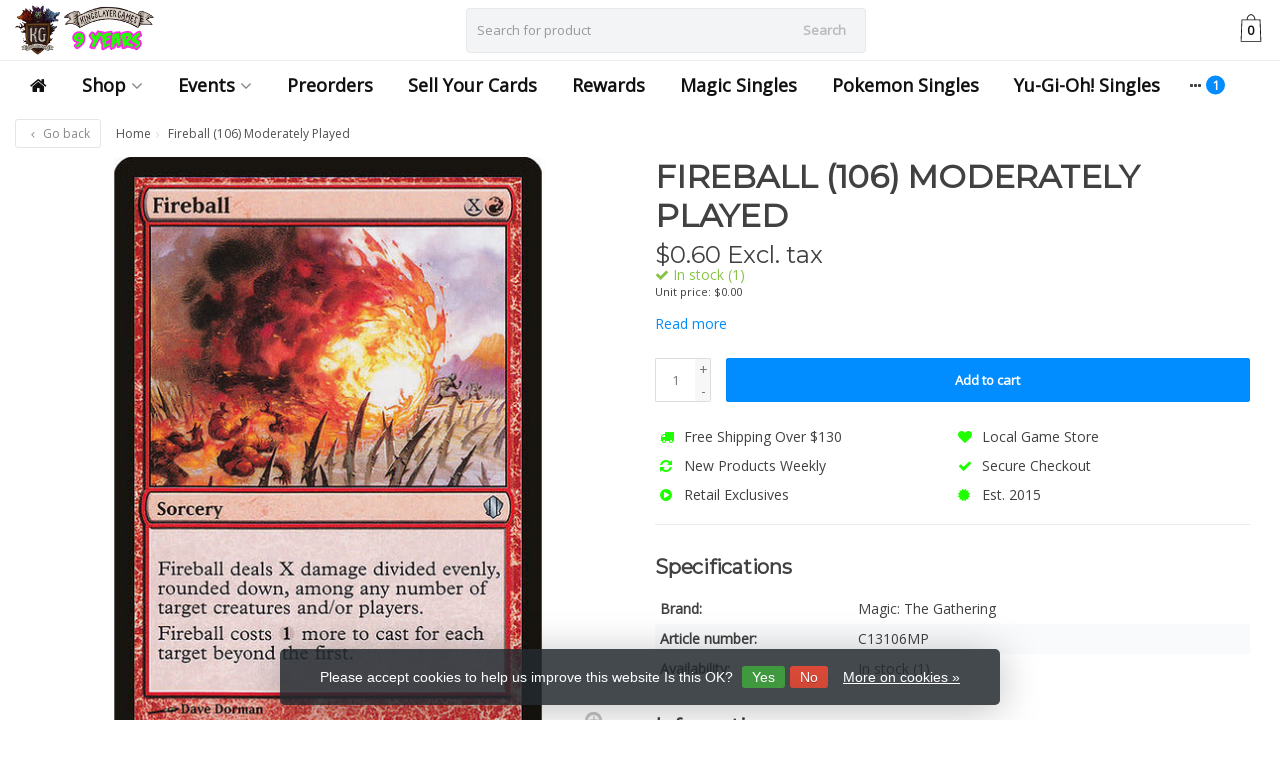

--- FILE ---
content_type: text/html;charset=utf-8
request_url: https://www.kingslayergames.com/fireball-106-moderately-played.html
body_size: 18644
content:
<!DOCTYPE HTML>
<html lang="us">
  <!--  Theme Satisfy developed by Frontlabel - v1.63 - 7-10-2021 --->
  <head>
    <meta charset="utf-8"/>
<!-- [START] 'blocks/head.rain' -->
<!--

  (c) 2008-2026 Lightspeed Netherlands B.V.
  http://www.lightspeedhq.com
  Generated: 22-01-2026 @ 06:31:32

-->
<link rel="canonical" href="https://www.kingslayergames.com/fireball-106-moderately-played.html"/>
<link rel="alternate" href="https://www.kingslayergames.com/index.rss" type="application/rss+xml" title="New products"/>
<link href="https://cdn.shoplightspeed.com/assets/cookielaw.css?2025-02-20" rel="stylesheet" type="text/css"/>
<meta name="robots" content="noodp,noydir"/>
<meta property="og:url" content="https://www.kingslayergames.com/fireball-106-moderately-played.html?source=facebook"/>
<meta property="og:site_name" content="Kingslayer Games"/>
<meta property="og:title" content="Magic: The Gathering Fireball (106) Moderately Played"/>
<meta property="og:description" content="Kind Retail Game Stores in California"/>
<meta property="og:image" content="https://cdn.shoplightspeed.com/shops/639049/files/48580883/magic-the-gathering-fireball-106-moderately-played.jpg"/>
<script>

    window.dataLayer = window.dataLayer || [];
    function gtag(){dataLayer.push(arguments);}
    gtag('js', new Date());

    gtag('config', 'AW-865948365');




</script>
<!--[if lt IE 9]>
<script src="https://cdn.shoplightspeed.com/assets/html5shiv.js?2025-02-20"></script>
<![endif]-->
<!-- [END] 'blocks/head.rain' -->
    <title>Magic: The Gathering Fireball (106) Moderately Played - Kingslayer Games</title>
    <meta name="description" content="Kind Retail Game Stores in California">
    <meta name="keywords" content="Magic:, The, Gathering, Fireball, (106), Moderately, Played, Magic: The Gathering, Pokemon, Yu-Gi-Oh!, Digimon, Warhammer, Flesh &amp; Blood">  
    <meta name="viewport" content="width=device-width, initial-scale=1, minimum-scale=1, maximum-scale=1, user-scalable=0"/>
    <meta name="apple-mobile-web-app-capable" content="yes">
    <meta name="apple-mobile-web-app-status-bar-style" content="black"><meta property="og:type" content="website" />
    <meta property="og:description" content="Kind Retail Game Stores in California" />
            <meta http-equiv="X-UA-Compatible" content="IE=Edge">
    
    <meta property="og:url" content="fireball-106-moderately-played.html" />    <meta property="og:title" content="Magic: The Gathering Fireball (106) Moderately Played" />    <meta itemprop="brand" content="Magic: The Gathering" />        <meta itemprop="og:image" content="https://cdn.shoplightspeed.com/shops/639049/files/48580883/600x600x1/magic-the-gathering-fireball-106-moderately-played.jpg" />  
        <meta itemprop="mpn" content="C13106MP" />          
        <meta itemprop="price" content="0.60" />
        <meta itemprop="priceCurrency" content="USD" />
  

    <link rel="canonical" href="https://www.kingslayergames.com/fireball-106-moderately-played.html" />
    <link rel="shortcut icon" href="https://cdn.shoplightspeed.com/shops/639049/themes/15640/v/948412/assets/favicon.ico?20240425161857" type="image/x-icon" />
    <link rel="stylesheet" href="//fonts.googleapis.com/css?family=Open+Sans">
    <link rel="stylesheet" href="//fonts.googleapis.com/css?family=Montserrat">
    <link rel="stylesheet" href="https://cdn.shoplightspeed.com/shops/639049/themes/15640/assets/font-awesome-min.css?20251112225014">
    <link rel="stylesheet" href="https://cdn.shoplightspeed.com/shops/639049/themes/15640/assets/bootstrap-min.css?20251112225014">

    <link rel="stylesheet" href="https://cdn.shoplightspeed.com/shops/639049/themes/15640/assets/style.css??20251112225014-260122-063132" />   
        <link rel="stylesheet" href="https://cdn.shoplightspeed.com/shops/639049/themes/15640/assets/style-product.css??20251112225014-260122-063132" />    
		    <link rel="stylesheet" href="https://cdn.shoplightspeed.com/shops/639049/themes/15640/assets/settings.css?4?20251112225014" />  
    <link rel="stylesheet" href="https://cdn.shoplightspeed.com/shops/639049/themes/15640/assets/jquery-fancybox-min.css?20251112225014" />     <link rel="stylesheet" href="https://cdn.shoplightspeed.com/shops/639049/themes/15640/assets/owl-carousel-min.css??20251112225014" /> 
    <link rel="stylesheet" href="https://cdn.shoplightspeed.com/shops/639049/themes/15640/assets/custom.css??20251112225014-260122-063132" />
  
    <script src="https://cdn.shoplightspeed.com/shops/639049/themes/15640/assets/jquery-min.js?20251112225014"></script>
    <script src="https://cdn.shoplightspeed.com/shops/639049/themes/15640/assets/jquery-lazy-min.js?20251112225014"></script>
            <script src="https://cdn.shoplightspeed.com/assets/gui.js?2025-02-20"></script>
    <script src="https://cdn.shoplightspeed.com/assets/gui-responsive-2-0.js?2025-02-20"></script> 
        
    <!--[if lt IE 9]>
    <link rel="stylesheet" href="https://cdn.shoplightspeed.com/shops/639049/themes/15640/assets/style-ie.css?20251112225014" />
    <![endif]-->
  </head>
  <body class=" nav-2 navself-helper osx">            
    <div class="wrapper product product magic:-the-gathering-fireball-(106)-moderately-played">
      <header class="navself ">
            <div class="topnav hidden-xs hidden-sm hidden">
                <div class="container-fluid">
                    <div class="row">
                        <div class="col-sm-6 topnav-usp hidden-xs hidden-sm">
                             
<ul>
  <li>Est. 2015 <i class="fa fa-certificate" aria-hidden="true"></i></li>
</ul>






                         </div>
                        <div class="col-xs-12 col-md-6">
                            
                            <!-- LANGUAGE VALUTA -->
                            <div class="langcur pull-right">
                                <ul>
                                                                      </ul>
                            </div>
                            <!-- /LANGUAGE VALUTA -->
                            <!-- ACCOUNT -->
                            <div class="account hidden-xs">
                                <ul>
                                                                        <li><a href="https://www.kingslayergames.com/account/" title="My account">Login </a></li>
                                    <li class="divider">|</li>
                                    <li><a href="https://www.kingslayergames.com/account/register/" title="Register">Register </a></li>
                                                                    </ul>
                            </div>
                            <!-- /ACCOUNT -->
                        </div>
                    </div>
                </div>
            </div>


  
             
            	<!-- NAVIGATION -->
            <div class="navigation nav-2 option-2">
                                  
                <div class="container-fluid">
                    <div class="shoppingcart">
                        <a href="https://www.kingslayergames.com/cart/" title="Cart">
                                      <svg xmlns="http://www.w3.org/2000/svg" class="shoppingbag" x="0px" y="0px"
            viewBox="0 0 65.2 65.2" style="enable-background:new 0 0 65.2 65.2;" xml:space="preserve" height="32">
              <path d="M54.6,12.6h-12c-0.4-6.7-4.7-12-10-12c-5.3,0-9.6,5.3-10,12h-12l-2.1,52h48.1L54.6,12.6z M32.6,2.6c4.2,0,7.6,4.4,8,10H24.6
              C25,7,28.4,2.6,32.6,2.6z M10.6,62.6l1.9-48h40.1l1.9,48H10.6z"/>
            </svg>
                                    </a>
                        <span class="cart">
              <span class="cart-total-quantity">0</span>
                        </span>
                    </div>

                    
                  	<div class="first-section hidden-xs hidden-sm">
                      <div class="logo">
                        <a class="" href="https://www.kingslayergames.com/">
                          <img src="https://cdn.shoplightspeed.com/shops/639049/themes/15640/v/948420/assets/logo-non-scroll.png?20240425163643" class="light-version" alt="Kingslayer Games" />
                        </a>
                      </div>
                     <!-- SEARCH -->
                        <div class="searchtop ">
                            
                            <div class="search hidden-xs">
                                <form class="" role="search" action="https://www.kingslayergames.com/search/" method="get" id="form_search">
                                    <div class="input-group">
                                        <div class="inputholder">
                                            <input type="text" class="form-control" autocomplete="off" placeholder="Search for product" name="q" id="srch">
                                            <button type="submit" class="searchbtn">Search</button>
                                        </div>
                                    </div>
                                    <div class="autocomplete">
                                        <div class="arrow"></div>
                                        <div class="products-livesearch"></div>
                                        <div class="more">
                                            <a href="#">View all results <span>(0)</span></a>
                                        </div>
                                        <div class="notfound">No products found...</div>
                                    </div>
                                </form>
                            </div>
                        </div>
                        <!-- /SEARCH -->
                      <div class="right-section">
                        
                                              <!-- CART -->
                        <div class="carttop">
                            <a href="https://www.kingslayergames.com/cart/" title="Cart">
                        <svg xmlns="http://www.w3.org/2000/svg" class="shoppingbag" x="0px" y="0px"
            viewBox="0 0 65.2 65.2" style="enable-background:new 0 0 65.2 65.2;" xml:space="preserve" height="32">
              <path d="M54.6,12.6h-12c-0.4-6.7-4.7-12-10-12c-5.3,0-9.6,5.3-10,12h-12l-2.1,52h48.1L54.6,12.6z M32.6,2.6c4.2,0,7.6,4.4,8,10H24.6
              C25,7,28.4,2.6,32.6,2.6z M10.6,62.6l1.9-48h40.1l1.9,48H10.6z"/>
            </svg>
                                      <span class="cart">
              <span class="cart-total-quantity">0</span>
            </span>
          </a>
                            <div class="view-cart">
                                <div class="cartproduct text-center">
  <span class="empty">Your cart is empty<svg version="1.1" class="shoppingbag" xmlns="http://www.w3.org/2000/svg" xmlns:xlink="http://www.w3.org/1999/xlink" x="0px" y="0px" viewBox="0 0 65.2 65.2" style="enable-background:new 0 0 65.2 65.2;" xml:space="preserve"><path d="M54.6,12.6h-12c-0.4-6.7-4.7-12-10-12c-5.3,0-9.6,5.3-10,12h-12l-2.1,52h48.1L54.6,12.6z M32.6,2.6c4.2,0,7.6,4.4,8,10H24.6C25,7,28.4,2.6,32.6,2.6z M10.6,62.6l1.9-48h40.1l1.9,48H10.6z"/></svg></span>
</div>

  

                            </div>
                        </div>
                        <!-- /CART -->
                        
                      </div>
											 
                        
                    </div>
                  
                  
                    <!-- MEGANAV -->
                    <nav class="nav desktop meganav hidden-xs hidden-sm">
                        <ul class="visible-links">
                            <li class="item home hidden-xs hidden-sm">
                                <a class="itemlink" href="https://www.kingslayergames.com/"><i class="fa fa-home" aria-hidden="true"></i></a>
                            </li>

                                                        <li class="item sub classicmenu shop">
                                <a class="itemlink" href="https://www.kingslayergames.com/shop/" title="Shop" >Shop<i class="fa fa-angle-down" aria-hidden="true"></i></a>                                  <ul class="subnav">
                                                                                                           <li class="col-sm-2 nopaddingr">
                                        <ul>
                                            <li class="subheader"><a href="https://www.kingslayergames.com/shop/miniatures/" title="Miniatures" >Miniatures<i class="fa fa-angle-down" aria-hidden="true"></i></a>                                                 <ul>
                                                                                                        <li><a href="https://www.kingslayergames.com/shop/miniatures/warhammer/"  data-featured-url="https://cdn.shoplightspeed.com/shops/639049/files/25307891/280x200x2/warhammer.jpg" data-original-url="https://cdn.shoplightspeed.com/shops/639049/files/25307891/280x200x2/warhammer.jpg" >Warhammer<i class="fa fa-angle-down" aria-hidden="true"></i></a>
                                                                                                      <ul>
                                                                                                        <li><a href="https://www.kingslayergames.com/shop/miniatures/warhammer/accessories/" >Accessories</a>
                                                    </li>
                                                                                                    </ul>
                                                                                                    </li>
                                                                                                        <li><a href="https://www.kingslayergames.com/shop/miniatures/citadel/"  data-featured-url="https://cdn.shoplightspeed.com/shops/639049/files/24176119/280x200x2/citadel.jpg" data-original-url="https://cdn.shoplightspeed.com/shops/639049/files/24176119/280x200x2/citadel.jpg" >Citadel<i class="fa fa-angle-down" aria-hidden="true"></i></a>
                                                                                                      <ul>
                                                                                                        <li><a href="https://www.kingslayergames.com/shop/miniatures/citadel/paints/" >Paints</a>
                                                    </li>
                                                                                                        <li><a href="https://www.kingslayergames.com/shop/miniatures/citadel/accessories/" >Accessories</a>
                                                    </li>
                                                                                                        <li><a href="https://www.kingslayergames.com/shop/miniatures/citadel/tools/" >Tools</a>
                                                    </li>
                                                                                                        <li><a href="https://www.kingslayergames.com/shop/miniatures/citadel/brushes/" >Brushes</a>
                                                    </li>
                                                                                                    </ul>
                                                                                                    </li>
                                                                                                        <li><a href="https://www.kingslayergames.com/shop/miniatures/reaper-miniatures/" >Reaper Miniatures</a>
                                                                                                          </li>
                                                                                                        <li><a href="https://www.kingslayergames.com/shop/miniatures/star-wars-shatterpoint/" >Star Wars: Shatterpoint</a>
                                                                                                          </li>
                                                                                                        <li><a href="https://www.kingslayergames.com/shop/miniatures/ak-interactive/" >AK Interactive</a>
                                                                                                          </li>
                                                                                                        <li><a href="https://www.kingslayergames.com/shop/miniatures/monument-hobbies/" >Monument Hobbies</a>
                                                                                                          </li>
                                                                                                        <li><a href="https://www.kingslayergames.com/shop/miniatures/red-grass-games/" >Red Grass Games</a>
                                                                                                          </li>
                                                                                                        <li><a href="https://www.kingslayergames.com/shop/miniatures/gamers-grass/" >Gamers Grass</a>
                                                                                                          </li>
                                                                                                        <li><a href="https://www.kingslayergames.com/shop/miniatures/green-stuff-world/" >Green Stuff World</a>
                                                                                                          </li>
                                                                                                        <li><a href="https://www.kingslayergames.com/shop/miniatures/middle-earth-strategy-battle-game/" >Middle-Earth Strategy Battle Game</a>
                                                                                                          </li>
                                                                                                    </ul>
                                                                                            </li>



                                        </ul>
                                    </li>
                                                                        <li class="col-sm-2 nopaddingr nosub">
                                        <ul>
                                            <li class="subheader"><a href="https://www.kingslayergames.com/shop/discounted-warhammer/" title="Discounted Warhammer" >Discounted Warhammer</a>                                             </li>



                                        </ul>
                                    </li>
                                                                        <li class="col-sm-2 nopaddingr nosub">
                                        <ul>
                                            <li class="subheader"><a href="https://www.kingslayergames.com/shop/sports/" title="Sports"  data-featured-url="https://cdn.shoplightspeed.com/shops/639049/files/48728959/280x200x2/sports.jpg" data-original-url="https://cdn.shoplightspeed.com/shops/639049/files/48728959/280x200x2/sports.jpg" >Sports</a>                                             </li>



                                        </ul>
                                    </li>
                                                                        <li class="col-sm-2 nopaddingr">
                                        <ul>
                                            <li class="subheader"><a href="https://www.kingslayergames.com/shop/trading-cards/" title="Trading Cards"  data-featured-url="https://cdn.shoplightspeed.com/shops/639049/files/48729031/280x200x2/trading-cards.jpg" data-original-url="https://cdn.shoplightspeed.com/shops/639049/files/48729031/280x200x2/trading-cards.jpg" >Trading Cards<i class="fa fa-angle-down" aria-hidden="true"></i></a>                                                 <ul>
                                                                                                        <li><a href="https://www.kingslayergames.com/shop/trading-cards/union-arena/" >Union Arena</a>
                                                                                                          </li>
                                                                                                        <li><a href="https://www.kingslayergames.com/shop/trading-cards/magic-the-gathering/"  data-featured-url="https://cdn.shoplightspeed.com/shops/639049/files/36022539/280x200x2/magic-the-gathering.jpg" data-original-url="https://cdn.shoplightspeed.com/shops/639049/files/36022539/280x200x2/magic-the-gathering.jpg" >Magic: The Gathering<i class="fa fa-angle-down" aria-hidden="true"></i></a>
                                                                                                      <ul>
                                                                                                        <li><a href="https://www.kingslayergames.com/shop/trading-cards/magic-the-gathering/booster-packs/" >Booster Packs</a>
                                                    </li>
                                                                                                        <li><a href="https://www.kingslayergames.com/shop/trading-cards/magic-the-gathering/booster-boxes/" >Booster Boxes</a>
                                                    </li>
                                                                                                        <li><a href="https://www.kingslayergames.com/shop/trading-cards/magic-the-gathering/prerelease-pack/" >Prerelease Pack</a>
                                                    </li>
                                                                                                        <li><a href="https://www.kingslayergames.com/shop/trading-cards/magic-the-gathering/magic-singles/" >Magic Singles</a>
                                                    </li>
                                                                                                        <li><a href="https://www.kingslayergames.com/shop/trading-cards/magic-the-gathering/secret-lair/" >Secret Lair</a>
                                                    </li>
                                                                                                    </ul>
                                                                                                    </li>
                                                                                                        <li><a href="https://www.kingslayergames.com/shop/trading-cards/pokemon/"  data-featured-url="https://cdn.shoplightspeed.com/shops/639049/files/31246921/280x200x2/pokemon.jpg" data-original-url="https://cdn.shoplightspeed.com/shops/639049/files/31246921/280x200x2/pokemon.jpg" >Pokemon<i class="fa fa-angle-down" aria-hidden="true"></i></a>
                                                                                                      <ul>
                                                                                                        <li><a href="https://www.kingslayergames.com/shop/trading-cards/pokemon/booster-boxes/"  data-featured-url="https://cdn.shoplightspeed.com/shops/639049/files/45845384/280x200x2/booster-boxes.jpg" data-original-url="https://cdn.shoplightspeed.com/shops/639049/files/45845384/280x200x2/booster-boxes.jpg" >Booster Boxes</a>
                                                    </li>
                                                                                                        <li><a href="https://www.kingslayergames.com/shop/trading-cards/pokemon/booster-packs/"  data-featured-url="https://cdn.shoplightspeed.com/shops/639049/files/45846075/280x200x2/booster-packs.jpg" data-original-url="https://cdn.shoplightspeed.com/shops/639049/files/45846075/280x200x2/booster-packs.jpg" >Booster Packs</a>
                                                    </li>
                                                                                                        <li><a href="https://www.kingslayergames.com/shop/trading-cards/pokemon/elite-trainer-boxes/"  data-featured-url="https://cdn.shoplightspeed.com/shops/639049/files/45846237/280x200x2/elite-trainer-boxes.jpg" data-original-url="https://cdn.shoplightspeed.com/shops/639049/files/45846237/280x200x2/elite-trainer-boxes.jpg" >Elite Trainer Boxes</a>
                                                    </li>
                                                                                                        <li><a href="https://www.kingslayergames.com/shop/trading-cards/pokemon/box-collections-tins/" >Box Collections &amp; Tins</a>
                                                    </li>
                                                                                                        <li><a href="https://www.kingslayergames.com/shop/trading-cards/pokemon/decks/" >Decks</a>
                                                    </li>
                                                                                                        <li><a href="https://www.kingslayergames.com/shop/trading-cards/pokemon/build-battle/" >Build &amp; Battle</a>
                                                    </li>
                                                                                                    </ul>
                                                                                                    </li>
                                                                                                        <li><a href="https://www.kingslayergames.com/shop/trading-cards/yu-gi-oh/"  data-featured-url="https://cdn.shoplightspeed.com/shops/639049/files/36013396/280x200x2/yu-gi-oh.jpg" data-original-url="https://cdn.shoplightspeed.com/shops/639049/files/36013396/280x200x2/yu-gi-oh.jpg" >Yu-Gi-Oh!<i class="fa fa-angle-down" aria-hidden="true"></i></a>
                                                                                                      <ul>
                                                                                                        <li><a href="https://www.kingslayergames.com/shop/trading-cards/yu-gi-oh/booster-boxes/" >Booster Boxes</a>
                                                    </li>
                                                                                                        <li><a href="https://www.kingslayergames.com/shop/trading-cards/yu-gi-oh/yu-gi-oh-singles/" >Yu-Gi-Oh! Singles</a>
                                                    </li>
                                                                                                        <li><a href="https://www.kingslayergames.com/shop/trading-cards/yu-gi-oh/booster-packs/" >Booster Packs</a>
                                                    </li>
                                                                                                    </ul>
                                                                                                    </li>
                                                                                                        <li><a href="https://www.kingslayergames.com/shop/trading-cards/flesh-and-blood-tcg/"  data-featured-url="https://cdn.shoplightspeed.com/shops/639049/files/36013413/280x200x2/flesh-and-blood-tcg.jpg" data-original-url="https://cdn.shoplightspeed.com/shops/639049/files/36013413/280x200x2/flesh-and-blood-tcg.jpg" >Flesh and Blood TCG<i class="fa fa-angle-down" aria-hidden="true"></i></a>
                                                                                                      <ul>
                                                                                                        <li><a href="https://www.kingslayergames.com/shop/trading-cards/flesh-and-blood-tcg/booster-box/" >Booster Box</a>
                                                    </li>
                                                                                                        <li><a href="https://www.kingslayergames.com/shop/trading-cards/flesh-and-blood-tcg/booster-pack/" >Booster Pack</a>
                                                    </li>
                                                                                                    </ul>
                                                                                                    </li>
                                                                                                        <li><a href="https://www.kingslayergames.com/shop/trading-cards/garbage-pail-kids/"  data-featured-url="https://cdn.shoplightspeed.com/shops/639049/files/48728767/280x200x2/garbage-pail-kids.jpg" data-original-url="https://cdn.shoplightspeed.com/shops/639049/files/48728767/280x200x2/garbage-pail-kids.jpg" >Garbage Pail Kids</a>
                                                                                                          </li>
                                                                                                        <li><a href="https://www.kingslayergames.com/shop/trading-cards/solforge-fusion/"  data-featured-url="https://cdn.shoplightspeed.com/shops/639049/files/48728754/280x200x2/solforge-fusion.jpg" data-original-url="https://cdn.shoplightspeed.com/shops/639049/files/48728754/280x200x2/solforge-fusion.jpg" >SolForge Fusion</a>
                                                                                                          </li>
                                                                                                        <li><a href="https://www.kingslayergames.com/shop/trading-cards/dragon-ball-super-card-game/" >Dragon Ball Super Card Game</a>
                                                                                                          </li>
                                                                                                        <li><a href="https://www.kingslayergames.com/shop/trading-cards/weiss-schwarz/" >Weiss Schwarz</a>
                                                                                                          </li>
                                                                                                        <li><a href="https://www.kingslayergames.com/shop/trading-cards/cardfight-vanguard/" >Cardfight Vanguard</a>
                                                                                                          </li>
                                                                                                        <li><a href="https://www.kingslayergames.com/shop/trading-cards/my-hero-academia/" >My Hero Academia</a>
                                                                                                          </li>
                                                                                                        <li><a href="https://www.kingslayergames.com/shop/trading-cards/metazoo/"  data-featured-url="https://cdn.shoplightspeed.com/shops/639049/files/36013340/280x200x2/metazoo.jpg" data-original-url="https://cdn.shoplightspeed.com/shops/639049/files/36013340/280x200x2/metazoo.jpg" >MetaZoo</a>
                                                                                                          </li>
                                                                                                        <li><a href="https://www.kingslayergames.com/shop/trading-cards/final-fantasy-tcg/"  data-featured-url="https://cdn.shoplightspeed.com/shops/639049/files/36013493/280x200x2/final-fantasy-tcg.jpg" data-original-url="https://cdn.shoplightspeed.com/shops/639049/files/36013493/280x200x2/final-fantasy-tcg.jpg" >Final Fantasy TCG</a>
                                                                                                          </li>
                                                                                                        <li><a href="https://www.kingslayergames.com/shop/trading-cards/digimon/" >Digimon<i class="fa fa-angle-down" aria-hidden="true"></i></a>
                                                                                                      <ul>
                                                                                                        <li><a href="https://www.kingslayergames.com/shop/trading-cards/digimon/booster-box/" >Booster Box</a>
                                                    </li>
                                                                                                        <li><a href="https://www.kingslayergames.com/shop/trading-cards/digimon/starter-deck/" >Starter Deck</a>
                                                    </li>
                                                                                                    </ul>
                                                                                                    </li>
                                                                                                    </ul>
                                                                                            </li>



                                        </ul>
                                    </li>
                                                                        <li class="col-sm-2 nopaddingr nosub">
                                        <ul>
                                            <li class="subheader"><a href="https://www.kingslayergames.com/shop/board-games/" title="Board Games"  data-featured-url="https://cdn.shoplightspeed.com/shops/639049/files/36022668/280x200x2/board-games.jpg" data-original-url="https://cdn.shoplightspeed.com/shops/639049/files/36022668/280x200x2/board-games.jpg" >Board Games</a>                                             </li>



                                        </ul>
                                    </li>
                                                                        <li class="col-sm-2 nopaddingr nosub">
                                        <ul>
                                            <li class="subheader"><a href="https://www.kingslayergames.com/shop/dungeons-dragons/" title="Dungeons &amp; Dragons"  data-featured-url="https://cdn.shoplightspeed.com/shops/639049/files/36022616/280x200x2/dungeons-dragons.jpg" data-original-url="https://cdn.shoplightspeed.com/shops/639049/files/36022616/280x200x2/dungeons-dragons.jpg" >Dungeons &amp; Dragons</a>                                             </li>



                                        </ul>
                                    </li>
                                                                        <li class="col-sm-2 nopaddingr">
                                        <ul>
                                            <li class="subheader"><a href="https://www.kingslayergames.com/shop/squishable/" title="Squishable"  data-featured-url="https://cdn.shoplightspeed.com/shops/639049/files/48728792/280x200x2/squishable.jpg" data-original-url="https://cdn.shoplightspeed.com/shops/639049/files/48728792/280x200x2/squishable.jpg" >Squishable<i class="fa fa-angle-down" aria-hidden="true"></i></a>                                                 <ul>
                                                                                                        <li><a href="https://www.kingslayergames.com/shop/squishable/mini/" >Mini</a>
                                                                                                          </li>
                                                                                                    </ul>
                                                                                            </li>



                                        </ul>
                                    </li>
                                                                        <li class="col-sm-2 nopaddingr">
                                        <ul>
                                            <li class="subheader"><a href="https://www.kingslayergames.com/shop/accessories/" title="Accessories" >Accessories<i class="fa fa-angle-down" aria-hidden="true"></i></a>                                                 <ul>
                                                                                                        <li><a href="https://www.kingslayergames.com/shop/accessories/binders/"  data-featured-url="https://cdn.shoplightspeed.com/shops/639049/files/36022231/280x200x2/binders.jpg" data-original-url="https://cdn.shoplightspeed.com/shops/639049/files/36022231/280x200x2/binders.jpg" >Binders<i class="fa fa-angle-down" aria-hidden="true"></i></a>
                                                                                                      <ul>
                                                                                                        <li><a href="https://www.kingslayergames.com/shop/accessories/binders/ultimate-guard/" >Ultimate Guard</a>
                                                    </li>
                                                                                                        <li><a href="https://www.kingslayergames.com/shop/accessories/binders/ultra-pro/" >Ultra Pro</a>
                                                    </li>
                                                                                                        <li><a href="https://www.kingslayergames.com/shop/accessories/binders/gamegenic/" >Gamegenic</a>
                                                    </li>
                                                                                                    </ul>
                                                                                                    </li>
                                                                                                        <li><a href="https://www.kingslayergames.com/shop/accessories/deck-boxes/"  data-featured-url="https://cdn.shoplightspeed.com/shops/639049/files/36022129/280x200x2/deck-boxes.jpg" data-original-url="https://cdn.shoplightspeed.com/shops/639049/files/36022129/280x200x2/deck-boxes.jpg" >Deck Boxes<i class="fa fa-angle-down" aria-hidden="true"></i></a>
                                                                                                      <ul>
                                                                                                        <li><a href="https://www.kingslayergames.com/shop/accessories/deck-boxes/ultra-pro/" >Ultra Pro</a>
                                                    </li>
                                                                                                        <li><a href="https://www.kingslayergames.com/shop/accessories/deck-boxes/ultimate-guard/" >Ultimate Guard</a>
                                                    </li>
                                                                                                        <li><a href="https://www.kingslayergames.com/shop/accessories/deck-boxes/gamegenic/" >Gamegenic</a>
                                                    </li>
                                                                                                        <li><a href="https://www.kingslayergames.com/shop/accessories/deck-boxes/dragon-shield/" >Dragon Shield</a>
                                                    </li>
                                                                                                    </ul>
                                                                                                    </li>
                                                                                                        <li><a href="https://www.kingslayergames.com/shop/accessories/playmats/"  data-featured-url="https://cdn.shoplightspeed.com/shops/639049/files/36022469/280x200x2/playmats.jpg" data-original-url="https://cdn.shoplightspeed.com/shops/639049/files/36022469/280x200x2/playmats.jpg" >Playmats<i class="fa fa-angle-down" aria-hidden="true"></i></a>
                                                                                                      <ul>
                                                                                                        <li><a href="https://www.kingslayergames.com/shop/accessories/playmats/ultimate-guard/" >Ultimate Guard</a>
                                                    </li>
                                                                                                        <li><a href="https://www.kingslayergames.com/shop/accessories/playmats/ultra-pro/" >Ultra Pro</a>
                                                    </li>
                                                                                                        <li><a href="https://www.kingslayergames.com/shop/accessories/playmats/dragon-shield/" >Dragon Shield</a>
                                                    </li>
                                                                                                    </ul>
                                                                                                    </li>
                                                                                                        <li><a href="https://www.kingslayergames.com/shop/accessories/dice/"  data-featured-url="https://cdn.shoplightspeed.com/shops/639049/files/36026091/280x200x2/dice.jpg" data-original-url="https://cdn.shoplightspeed.com/shops/639049/files/36026091/280x200x2/dice.jpg" >Dice<i class="fa fa-angle-down" aria-hidden="true"></i></a>
                                                                                                      <ul>
                                                                                                        <li><a href="https://www.kingslayergames.com/shop/accessories/dice/inclusion-dice/" >Inclusion Dice</a>
                                                    </li>
                                                                                                        <li><a href="https://www.kingslayergames.com/shop/accessories/dice/metal-dice/" >Metal Dice</a>
                                                    </li>
                                                                                                        <li><a href="https://www.kingslayergames.com/shop/accessories/dice/acrylic-dice/" >Acrylic Dice</a>
                                                    </li>
                                                                                                        <li><a href="https://www.kingslayergames.com/shop/accessories/dice/mystery-loot/" >Mystery Loot</a>
                                                    </li>
                                                                                                    </ul>
                                                                                                    </li>
                                                                                                        <li><a href="https://www.kingslayergames.com/shop/accessories/card-sleeves/"  data-featured-url="https://cdn.shoplightspeed.com/shops/639049/files/36013779/280x200x2/card-sleeves.jpg" data-original-url="https://cdn.shoplightspeed.com/shops/639049/files/36013779/280x200x2/card-sleeves.jpg" >Card Sleeves<i class="fa fa-angle-down" aria-hidden="true"></i></a>
                                                                                                      <ul>
                                                                                                        <li><a href="https://www.kingslayergames.com/shop/accessories/card-sleeves/ultra-pro/" >Ultra Pro</a>
                                                    </li>
                                                                                                        <li><a href="https://www.kingslayergames.com/shop/accessories/card-sleeves/ultimate-guard/" >Ultimate Guard</a>
                                                    </li>
                                                                                                        <li><a href="https://www.kingslayergames.com/shop/accessories/card-sleeves/dragon-shield/" >Dragon Shield</a>
                                                    </li>
                                                                                                        <li><a href="https://www.kingslayergames.com/shop/accessories/card-sleeves/kmc/" >KMC</a>
                                                    </li>
                                                                                                        <li><a href="https://www.kingslayergames.com/shop/accessories/card-sleeves/beckett-shield/" >Beckett Shield</a>
                                                    </li>
                                                                                                    </ul>
                                                                                                    </li>
                                                                                                        <li><a href="https://www.kingslayergames.com/shop/accessories/ultra-pro/" >Ultra Pro</a>
                                                                                                          </li>
                                                                                                        <li><a href="https://www.kingslayergames.com/shop/accessories/ultimate-guard/" >Ultimate Guard</a>
                                                                                                          </li>
                                                                                                        <li><a href="https://www.kingslayergames.com/shop/accessories/beckett-shield/" >Beckett Shield</a>
                                                                                                          </li>
                                                                                                    </ul>
                                                                                            </li>



                                        </ul>
                                    </li>
                                                                     </ul>
                                                            </li>
                                                        <li class="item sub classicmenu events">
                                <a class="itemlink" href="https://www.kingslayergames.com/events/" title="Events" >Events<i class="fa fa-angle-down" aria-hidden="true"></i></a>                                  <ul class="subnav">
                                                                                                           <li class="col-sm-2 nopaddingr nosub">
                                        <ul>
                                            <li class="subheader"><a href="https://www.kingslayergames.com/events/oceanside/" title="Oceanside" >Oceanside</a>                                             </li>



                                        </ul>
                                    </li>
                                                                        <li class="col-sm-2 nopaddingr nosub">
                                        <ul>
                                            <li class="subheader"><a href="https://www.kingslayergames.com/events/fountain-valley/" title="Fountain Valley" >Fountain Valley</a>                                             </li>



                                        </ul>
                                    </li>
                                                                        <li class="col-sm-2 nopaddingr nosub">
                                        <ul>
                                            <li class="subheader"><a href="https://www.kingslayergames.com/events/lake-forest/" title="Lake Forest" >Lake Forest</a>                                             </li>



                                        </ul>
                                    </li>
                                                                     </ul>
                                                            </li>
                             
                          
                                                    <li class="item"><a class="itemlink" href="https://www.kingslayergames.com/tags/preorders/" title="Preorders" >Preorders</a></li>
                                                    <li class="item"><a class="itemlink" href="https://kingslayergames.myshopify.com" title="Sell Your Cards"  target="_blank" >Sell Your Cards</a></li>
                                                    <li class="item"><a class="itemlink" href="https://www.kingslayergames.com/loyalty/" title="Rewards" >Rewards</a></li>
                                                    <li class="item"><a class="itemlink" href="https://www.kingslayergames.com/shop/trading-cards/magic-the-gathering/magic-singles/" title="Magic Singles" >Magic Singles</a></li>
                                                    <li class="item"><a class="itemlink" href="https://www.kingslayergames.com/shop/pokemon-singles/" title="Pokemon Singles" >Pokemon Singles</a></li>
                                                    <li class="item"><a class="itemlink" href="https://www.kingslayergames.com/shop/trading-cards/yu-gi-oh/yu-gi-oh-singles/" title="Yu-Gi-Oh! Singles" >Yu-Gi-Oh! Singles</a></li>
                                                    <li class="item"><a class="itemlink" href="https://kingslayergames.tcgplayerpro.com" title="TCGPlayer Store"  target="_blank" >TCGPlayer Store</a></li>
                           
                           
                          
                          
                          
                                                    
                                                    
                        </ul>
                        <div class="morelinks">
                            <button><i class="fa fa-ellipsis-h" aria-hidden="true"></i></button>
                            <ul class="hidden-links hidden"></ul>
                        </div>
                  </nav>
          			  <!-- NAVIGATION -->              					<!-- MOBILE NAV -->
            
<div class="navigation visible-xs visible-sm">
                <div class="container-fluid">
                    <div class="shoppingcart">
                        <a href="https://www.kingslayergames.com/cart/" title="Cart">
                        <svg xmlns="http://www.w3.org/2000/svg" class="shoppingbag" x="0px" y="0px"
            viewBox="0 0 65.2 65.2" style="enable-background:new 0 0 65.2 65.2;" xml:space="preserve" height="32">
              <path d="M54.6,12.6h-12c-0.4-6.7-4.7-12-10-12c-5.3,0-9.6,5.3-10,12h-12l-2.1,52h48.1L54.6,12.6z M32.6,2.6c4.2,0,7.6,4.4,8,10H24.6
              C25,7,28.4,2.6,32.6,2.6z M10.6,62.6l1.9-48h40.1l1.9,48H10.6z"/>
            </svg>
                                    </a>
                        <span class="cart">
              <span class="cart-total-quantity">0</span>
                        </span>
                    </div>

                   <!-- SEARCH -->
                        <div class="searchtop pull-right">
                            <svg version="1.1" class="searchmagnifier" xmlns="http://www.w3.org/2000/svg" xmlns:xlink="http://www.w3.org/1999/xlink" x="0px" y="0px" viewBox="0 0 65.2 65.2" style="enable-background:new 0 0 65.2 65.2;" xml:space="preserve">
            <path d="M49.9,26.1c0-13.1-10.6-23.7-23.7-23.7C13.1,2.4,2.4,13.1,2.4,26.1c0,13.1,10.6,23.7,23.7,23.7c5.7,0,11.3-2.1,15.6-5.9
            l0.4-0.3l18.8,18.8c0.4,0.4,1.1,0.4,1.6,0c0.4-0.4,0.4-1.1,0-1.6L43.7,42.1l0.3-0.4C47.8,37.4,49.9,31.9,49.9,26.1z M26.1,47.6
            C14.3,47.6,4.7,38,4.7,26.1S14.3,4.7,26.1,4.7s21.5,9.6,21.5,21.5S38,47.6,26.1,47.6z"/>
          </svg>
                            <div class="search">
                                <form class="" role="search" action="https://www.kingslayergames.com/search/" method="get" id="form_search">
                                    <div class="input-group">
                                        <div class="inputholder">
                                            <input type="text" class="form-control" autocomplete="off" placeholder="Search for product" name="q" id="srch">
                                            <button type="submit" class="searchbtn">Search</button>
                                        </div>
                                    </div>
                                    <div class="autocomplete">
                                        <div class="arrow"></div>
                                        <div class="products-livesearch"></div>
                                        <div class="more">
                                            <a href="#">View all results <span>(0)</span></a>
                                        </div>
                                        <div class="notfound">No products found...</div>
                                    </div>
                                </form>
                            </div>
                        </div>
                        <!-- /SEARCH -->
                  
                  
                  
                  
                  
                    <ul class="burger">
                        <li class='closenav'></li>
                        <li class="bars">
                            <span class="bar"></span>
                            <span class="bar"></span>
                            <span class="bar"></span>
                            <span>MENU</span>
                        </li>
                    </ul>
              


                    

                    <!-- MOBILE NAV -->
                    <nav class="mobile hidden-md hidden-lg">
                        <ul>
                            <li class="item logo">
                                <a class="itemlink" href="https://www.kingslayergames.com/">
              <img src="https://cdn.shoplightspeed.com/shops/639049/themes/15640/v/948435/assets/logo.png?20240425163818" alt="Kingslayer Games" />
            </a>
                            </li>
                            <li class="item home  hidden-xs hidden-sm ">
                                <a class="itemlink" href="https://www.kingslayergames.com/"><i class="fa fa-home" aria-hidden="true"></i></a>
                            </li>
                                                        <li class="item sub shop">
                                <a class="itemlink" href="https://www.kingslayergames.com/shop/" title="Shop">Shop</a>                                 <div class="togglesub"><i class="fa fa-angle-down" aria-hidden="true"></i></div>
                                <ul class="subnav">
                                                                        <li class="subitem">
                                        <a class="subitemlink" href="https://www.kingslayergames.com/shop/miniatures/" title="Miniatures">Miniatures</a>                                         <div class="togglesub"><i class="fa fa-angle-down" aria-hidden="true"></i></div>                                         <ul class="subnav">
                                                                                        <li class="subitem">
                                                <a class="subitemlink" href="https://www.kingslayergames.com/shop/miniatures/warhammer/" title="Warhammer">Warhammer</a>
                                            </li>
                                                                                        <li class="subitem">
                                                <a class="subitemlink" href="https://www.kingslayergames.com/shop/miniatures/citadel/" title="Citadel">Citadel</a>
                                            </li>
                                                                                        <li class="subitem">
                                                <a class="subitemlink" href="https://www.kingslayergames.com/shop/miniatures/reaper-miniatures/" title="Reaper Miniatures">Reaper Miniatures</a>
                                            </li>
                                                                                        <li class="subitem">
                                                <a class="subitemlink" href="https://www.kingslayergames.com/shop/miniatures/star-wars-shatterpoint/" title="Star Wars: Shatterpoint">Star Wars: Shatterpoint</a>
                                            </li>
                                                                                        <li class="subitem">
                                                <a class="subitemlink" href="https://www.kingslayergames.com/shop/miniatures/ak-interactive/" title="AK Interactive">AK Interactive</a>
                                            </li>
                                                                                        <li class="subitem">
                                                <a class="subitemlink" href="https://www.kingslayergames.com/shop/miniatures/monument-hobbies/" title="Monument Hobbies">Monument Hobbies</a>
                                            </li>
                                                                                        <li class="subitem">
                                                <a class="subitemlink" href="https://www.kingslayergames.com/shop/miniatures/red-grass-games/" title="Red Grass Games">Red Grass Games</a>
                                            </li>
                                                                                        <li class="subitem">
                                                <a class="subitemlink" href="https://www.kingslayergames.com/shop/miniatures/gamers-grass/" title="Gamers Grass">Gamers Grass</a>
                                            </li>
                                                                                        <li class="subitem">
                                                <a class="subitemlink" href="https://www.kingslayergames.com/shop/miniatures/green-stuff-world/" title="Green Stuff World">Green Stuff World</a>
                                            </li>
                                                                                        <li class="subitem">
                                                <a class="subitemlink" href="https://www.kingslayergames.com/shop/miniatures/middle-earth-strategy-battle-game/" title="Middle-Earth Strategy Battle Game">Middle-Earth Strategy Battle Game</a>
                                            </li>
                                                                                    </ul>
                                                                            </li>
                                                                        <li class="subitem">
                                        <a class="subitemlink" href="https://www.kingslayergames.com/shop/discounted-warhammer/" title="Discounted Warhammer">Discounted Warhammer</a>                                      </li>
                                                                        <li class="subitem">
                                        <a class="subitemlink" href="https://www.kingslayergames.com/shop/sports/" title="Sports">Sports</a>                                      </li>
                                                                        <li class="subitem">
                                        <a class="subitemlink" href="https://www.kingslayergames.com/shop/trading-cards/" title="Trading Cards">Trading Cards</a>                                         <div class="togglesub"><i class="fa fa-angle-down" aria-hidden="true"></i></div>                                         <ul class="subnav">
                                                                                        <li class="subitem">
                                                <a class="subitemlink" href="https://www.kingslayergames.com/shop/trading-cards/union-arena/" title="Union Arena">Union Arena</a>
                                            </li>
                                                                                        <li class="subitem">
                                                <a class="subitemlink" href="https://www.kingslayergames.com/shop/trading-cards/magic-the-gathering/" title="Magic: The Gathering">Magic: The Gathering</a>
                                            </li>
                                                                                        <li class="subitem">
                                                <a class="subitemlink" href="https://www.kingslayergames.com/shop/trading-cards/pokemon/" title="Pokemon">Pokemon</a>
                                            </li>
                                                                                        <li class="subitem">
                                                <a class="subitemlink" href="https://www.kingslayergames.com/shop/trading-cards/yu-gi-oh/" title="Yu-Gi-Oh!">Yu-Gi-Oh!</a>
                                            </li>
                                                                                        <li class="subitem">
                                                <a class="subitemlink" href="https://www.kingslayergames.com/shop/trading-cards/flesh-and-blood-tcg/" title="Flesh and Blood TCG">Flesh and Blood TCG</a>
                                            </li>
                                                                                        <li class="subitem">
                                                <a class="subitemlink" href="https://www.kingslayergames.com/shop/trading-cards/garbage-pail-kids/" title="Garbage Pail Kids">Garbage Pail Kids</a>
                                            </li>
                                                                                        <li class="subitem">
                                                <a class="subitemlink" href="https://www.kingslayergames.com/shop/trading-cards/solforge-fusion/" title="SolForge Fusion">SolForge Fusion</a>
                                            </li>
                                                                                        <li class="subitem">
                                                <a class="subitemlink" href="https://www.kingslayergames.com/shop/trading-cards/dragon-ball-super-card-game/" title="Dragon Ball Super Card Game">Dragon Ball Super Card Game</a>
                                            </li>
                                                                                        <li class="subitem">
                                                <a class="subitemlink" href="https://www.kingslayergames.com/shop/trading-cards/weiss-schwarz/" title="Weiss Schwarz">Weiss Schwarz</a>
                                            </li>
                                                                                        <li class="subitem">
                                                <a class="subitemlink" href="https://www.kingslayergames.com/shop/trading-cards/cardfight-vanguard/" title="Cardfight Vanguard">Cardfight Vanguard</a>
                                            </li>
                                                                                        <li class="subitem">
                                                <a class="subitemlink" href="https://www.kingslayergames.com/shop/trading-cards/my-hero-academia/" title="My Hero Academia">My Hero Academia</a>
                                            </li>
                                                                                        <li class="subitem">
                                                <a class="subitemlink" href="https://www.kingslayergames.com/shop/trading-cards/metazoo/" title="MetaZoo">MetaZoo</a>
                                            </li>
                                                                                        <li class="subitem">
                                                <a class="subitemlink" href="https://www.kingslayergames.com/shop/trading-cards/final-fantasy-tcg/" title="Final Fantasy TCG">Final Fantasy TCG</a>
                                            </li>
                                                                                        <li class="subitem">
                                                <a class="subitemlink" href="https://www.kingslayergames.com/shop/trading-cards/digimon/" title="Digimon">Digimon</a>
                                            </li>
                                                                                    </ul>
                                                                            </li>
                                                                        <li class="subitem">
                                        <a class="subitemlink" href="https://www.kingslayergames.com/shop/board-games/" title="Board Games">Board Games</a>                                      </li>
                                                                        <li class="subitem">
                                        <a class="subitemlink" href="https://www.kingslayergames.com/shop/dungeons-dragons/" title="Dungeons &amp; Dragons">Dungeons &amp; Dragons</a>                                      </li>
                                                                        <li class="subitem">
                                        <a class="subitemlink" href="https://www.kingslayergames.com/shop/squishable/" title="Squishable">Squishable</a>                                         <div class="togglesub"><i class="fa fa-angle-down" aria-hidden="true"></i></div>                                         <ul class="subnav">
                                                                                        <li class="subitem">
                                                <a class="subitemlink" href="https://www.kingslayergames.com/shop/squishable/mini/" title="Mini">Mini</a>
                                            </li>
                                                                                    </ul>
                                                                            </li>
                                                                        <li class="subitem">
                                        <a class="subitemlink" href="https://www.kingslayergames.com/shop/accessories/" title="Accessories">Accessories</a>                                         <div class="togglesub"><i class="fa fa-angle-down" aria-hidden="true"></i></div>                                         <ul class="subnav">
                                                                                        <li class="subitem">
                                                <a class="subitemlink" href="https://www.kingslayergames.com/shop/accessories/binders/" title="Binders">Binders</a>
                                            </li>
                                                                                        <li class="subitem">
                                                <a class="subitemlink" href="https://www.kingslayergames.com/shop/accessories/deck-boxes/" title="Deck Boxes">Deck Boxes</a>
                                            </li>
                                                                                        <li class="subitem">
                                                <a class="subitemlink" href="https://www.kingslayergames.com/shop/accessories/playmats/" title="Playmats">Playmats</a>
                                            </li>
                                                                                        <li class="subitem">
                                                <a class="subitemlink" href="https://www.kingslayergames.com/shop/accessories/dice/" title="Dice">Dice</a>
                                            </li>
                                                                                        <li class="subitem">
                                                <a class="subitemlink" href="https://www.kingslayergames.com/shop/accessories/card-sleeves/" title="Card Sleeves">Card Sleeves</a>
                                            </li>
                                                                                        <li class="subitem">
                                                <a class="subitemlink" href="https://www.kingslayergames.com/shop/accessories/ultra-pro/" title="Ultra Pro">Ultra Pro</a>
                                            </li>
                                                                                        <li class="subitem">
                                                <a class="subitemlink" href="https://www.kingslayergames.com/shop/accessories/ultimate-guard/" title="Ultimate Guard">Ultimate Guard</a>
                                            </li>
                                                                                        <li class="subitem">
                                                <a class="subitemlink" href="https://www.kingslayergames.com/shop/accessories/beckett-shield/" title="Beckett Shield">Beckett Shield</a>
                                            </li>
                                                                                    </ul>
                                                                            </li>
                                                                    </ul>
                                                            </li>
                                                        <li class="item sub events">
                                <a class="itemlink" href="https://www.kingslayergames.com/events/" title="Events">Events</a>                                 <div class="togglesub"><i class="fa fa-angle-down" aria-hidden="true"></i></div>
                                <ul class="subnav">
                                                                        <li class="subitem">
                                        <a class="subitemlink" href="https://www.kingslayergames.com/events/oceanside/" title="Oceanside">Oceanside</a>                                      </li>
                                                                        <li class="subitem">
                                        <a class="subitemlink" href="https://www.kingslayergames.com/events/fountain-valley/" title="Fountain Valley">Fountain Valley</a>                                      </li>
                                                                        <li class="subitem">
                                        <a class="subitemlink" href="https://www.kingslayergames.com/events/lake-forest/" title="Lake Forest">Lake Forest</a>                                      </li>
                                                                    </ul>
                                                            </li>
                             
                          
                                                    <li class="item"><a class="itemlink" href="https://www.kingslayergames.com/tags/preorders/" title="Preorders" >Preorders</a></li>
                                                    <li class="item"><a class="itemlink" href="https://kingslayergames.myshopify.com" title="Sell Your Cards"  target="_blank" >Sell Your Cards</a></li>
                                                    <li class="item"><a class="itemlink" href="https://www.kingslayergames.com/loyalty/" title="Rewards" >Rewards</a></li>
                                                    <li class="item"><a class="itemlink" href="https://www.kingslayergames.com/shop/trading-cards/magic-the-gathering/magic-singles/" title="Magic Singles" >Magic Singles</a></li>
                                                    <li class="item"><a class="itemlink" href="https://www.kingslayergames.com/shop/pokemon-singles/" title="Pokemon Singles" >Pokemon Singles</a></li>
                                                    <li class="item"><a class="itemlink" href="https://www.kingslayergames.com/shop/trading-cards/yu-gi-oh/yu-gi-oh-singles/" title="Yu-Gi-Oh! Singles" >Yu-Gi-Oh! Singles</a></li>
                                                    <li class="item"><a class="itemlink" href="https://kingslayergames.tcgplayerpro.com" title="TCGPlayer Store"  target="_blank" >TCGPlayer Store</a></li>
                           
                          
                                                    
                                                  </ul>
                      <ul class="row mobile-acc">
                        <!-- ACCOUNT -->     
                                                <li class="item visible-xs"><a href="https://www.kingslayergames.com/account/" title="My account">Login</a></li>
                        <li class="item visible-xs"><a href="https://www.kingslayergames.com/account/register/" title="Register">Register</a></li>
                                                <!-- /ACCOUNT -->
                      </ul>
                    </nav>
                    <!-- /MOBILE NAV -->

                  
                </div>
                <div class="logomobile visible-xs visible-sm">
                    <a href="https://www.kingslayergames.com/" title="Kingslayer Games">
        <img src="https://cdn.shoplightspeed.com/shops/639049/themes/15640/v/948435/assets/logo.png?20240425163818" alt="Kingslayer Games" />
      </a>
                </div>
            </div>            <!-- /MOBILE NAV -->
          
          
        </header>


        <script>
          var waitForFinalEvent = (function () {
          var timers = {};
          return function (callback, ms, uniqueId) {
          if (!uniqueId) {
          uniqueId = "Don't call this twice without a uniqueId";
          }
          if (timers[uniqueId]) {
          clearTimeout (timers[uniqueId]);
          }
          timers[uniqueId] = setTimeout(callback, ms);
          };
          })();
    
        if ($(window).width() > 991) {
                var $nav = $('.nav');
                var $btn = $('.nav .morelinks button');
                var $vlinks = $('.nav .visible-links');
                var $hlinks = $('.nav .hidden-links');
                var $btnholder = $('.nav .morelinks');
                var breaks = [];
                function updateNav() {
                    var availableSpace = $btn.hasClass('hidden') ? $nav.width() : $nav.width() - $btn.width() - 30;
                    if ($vlinks.width() > availableSpace) {
                        breaks.push($vlinks.width());
                        $vlinks.children().last().prependTo($hlinks);
                        if ($btn.hasClass('hidden')) {
                            $btn.removeClass('hidden');
                        }
                    } else {
                        if (availableSpace > breaks[breaks.length - 1]) {
                            $hlinks.children().first().appendTo($vlinks);
                            breaks.pop();
                        }
                        if (breaks.length < 1) {
                            $btn.addClass('hidden');
                            $hlinks.addClass('hidden');
                        }
                    }
                    $btn.attr("count", breaks.length);
                    if ($vlinks.width() > availableSpace) {
                        updateNav();
                    }
                }
                $btnholder.on('mouseover', function() {
                    $hlinks.removeClass('hidden');
                });
                $btnholder.on('mouseleave', function() {
                    $hlinks.addClass('hidden');
                });
                $(window).resize(function () {
                    waitForFinalEvent(function(){
                      if ($(window).width() > 991) {
                      updateNav();
                        };
                   }, 100);
                });
                $btn.on('click', function() {
                    $hlinks.toggleClass('hidden');
                });
                updateNav();
            }; 
        </script> 
      
      <main class=" nav-pt">
          <script type="application/ld+json">
[
   {
      "@context":"http://schema.org",
      "@type":"Product",
      "url":"https://www.kingslayergames.com/fireball-106-moderately-played.html",
      "brand":"Magic: The Gathering",
            

      "name":"Magic: The Gathering Fireball (106) Moderately Played",
      "image":"https://cdn.shoplightspeed.com/shops/639049/files/48580883/image.jpg",
      
            "offers":{
         "@type":"Offer",
         "availability":"http://schema.org/InStock",
         "priceCurrency":"usd",
         "url":"https://www.kingslayergames.com/fireball-106-moderately-played.html",
         "priceValidUntil":"2299-12-31",
         "price":"0.60"
      },
      "aggregateRating":{
         "@type":"AggregateRating",
         "ratingValue":"0",
         "reviewCount":0,
         "worstRating":"1.0"
      }
         }
]
</script>
<div class="container-fluid">
          

  
<div class="product">  
  <div class="page-title">
 <!-- BREADCRUMBS-->   
    <ul class="col-xs-12 hidden-xs breadcrumbs" itemscope itemtype="https://schema.org/BreadcrumbList">
      <li class="goback"><a onclick="goBack()"><i class="fa fa-angle-left" aria-hidden="true"></i>
        Go back</a></li>
      <li itemprop="itemListElement" itemscope itemtype="https://schema.org/ListItem">
        <a itemprop="item" href="https://www.kingslayergames.com/">
          <span itemprop="name">Home</span></a>
        <meta itemprop="position" content="1" />
      </li>
            <li itemprop="itemListElement" itemscope itemtype="https://schema.org/ListItem">
        <i class="fa fa-angle-right" aria-hidden="true"></i>
        <a itemprop="item" href="https://www.kingslayergames.com/fireball-106-moderately-played.html">
          <span itemprop="name">Fireball (106) Moderately Played</span></a>
        <meta itemprop="position" content="2" />
      </li>
          </ul>
    <!-- BREADCRUMBS--> 
    
    
  </div>
  <div class="product-wrap clearfix" id="productwrap">
        <div class="product-img col-sm-6 col-md-6">
      <meta itemprop="image" content="https://cdn.shoplightspeed.com/shops/639049/files/48580883/300x250x2/magic-the-gathering-fireball-106-moderately-played.jpg" />      <div class="productpage-images product-52898961">
        <div class="productpage-images-featured col-xs-12 nopadding" id="productpageimages">
          <a href="https://cdn.shoplightspeed.com/shops/639049/files/48580883/magic-the-gathering-fireball-106-moderately-played.jpg" data-fancybox="gallery" class="fancybox" title="Magic: The Gathering Fireball (106) Moderately Played">
            <img src="https://cdn.shoplightspeed.com/shops/639049/files/48580883/600x600x2/magic-the-gathering-fireball-106-moderately-played.jpg" data-original-url="https://cdn.shoplightspeed.com/shops/639049/files/48580883/450x450x2/magic-the-gathering-fireball-106-moderately-played.jpg" class="featured" itemprop="image" alt="Magic: The Gathering Fireball (106) Moderately Played" />
          </a>
                                        <i class="fa fa-search-plus" aria-hidden="true"></i>
        </div>
        
        <ul class="productpage-images-thumbs col-xs-12 nopadding clearfix">
                    <li>                  
            <a href="https://cdn.shoplightspeed.com/shops/639049/files/48580883/magic-the-gathering-fireball-106-moderately-played.jpg" data-fancybox="gallery1" class="fancybox" title="Magic: The Gathering Fireball (106) Moderately Played">
             
              <img src="https://cdn.shoplightspeed.com/shops/639049/files/48580883/45x45x2/magic-the-gathering-fireball-106-moderately-played.jpg" data-featured-url="https://cdn.shoplightspeed.com/shops/639049/files/48580883/600x600x2/magic-the-gathering-fireball-106-moderately-played.jpg" data-original-url="https://cdn.shoplightspeed.com/shops/639049/files/48580883/600x600x2/magic-the-gathering-fireball-106-moderately-played.jpg" alt="Magic: The Gathering Fireball (106) Moderately Played" />
            </a>
          </li>
                                      </ul>
      </div>

          
      <div class="actions col-xs-12 nopadding hidden-xs">
                      <a href="https://www.kingslayergames.com/account/wishlistAdd/52898961/" title="Add to wishlist">Add to wishlist</a> <span>/</span> <a href="https://www.kingslayergames.com/compare/add/87025062/" title="Add to compare">Add to compare</a> <span>/</span>                       <a href="#" onclick="window.print(); return false;" title="Print">Print</a>
                    </div> 
    </div>
    <div class="product-info col-sm-6 col-md-6 pull-right clearfix" data-sticky_column content="fireball-106-moderately-played.html"> 
    
      <h1 class="product-page col-sm-10 nopadding text-uppercase" itemprop="name" content="Fireball (106) Moderately Played">Fireball (106) Moderately Played</h1>
        
    
      
          
            <div class="product-price price-wrap col-xs-12 nopadding">
              
   
  <span class="price">
    $<span id="item-price">0.60</span>  Excl. tax   	 </span>
    
                                          <span class="green"><i class="fa fa-check" aria-hidden="true"></i> In stock (1)</span>                                                         
              
            	
                          </div>
                  
              <div class="hidden-xs pull-right brandholder">
                <a href="https://www.kingslayergames.com/brands/magic-the-gathering/" title="Magic: The Gathering">
                  <img src="https://cdn.shoplightspeed.com/assets/blank.gif?2025-02-20" class="brandimg" alt="Magic: The Gathering" width="60" height="60" />
                </a>
              </div>
                    
                            <span class="unitprice">
        	  Unit price: $0.00               </span>
                    
               
    
      <div class="shortdesc col-xs-12"> <a href="#" class="gotoinfo">Read more</a></div>
      <form action="https://www.kingslayergames.com/cart/add/87025062/" id="product_configure_form" method="post">
            
        <input type="hidden" name="bundle_id" id="product_configure_bundle_id" value="">
                        <div class="cart">
                                    <div class="input">
                  <input type="text" name="quantity" value="1" />
                  <div class="change">
                    <a href="javascript:;" onclick="updateQuantity('up');" class="up">+</a>
                    <a href="javascript:;" onclick="updateQuantity('down');" class="down">-</a>
                  </div>
                  </div>
                  <div class="addtocart">
                  <a href="javascript:;" onclick="$('#product_configure_form').submit();" class="btn btn-md btn-1c btn-primary add-to-cart pull-left col-xs-12" title="Add to cart">Add to cart</a>
                  </div>
                            </div>
                                <div class="usp-productpage col-xs-12 nopadding">
      		


<ul class="usp-holder">
 <li class="col-sm-6"><i class="fa fa-truck" aria-hidden="true"></i> Free Shipping Over $130</li> <li class="col-sm-6"><i class="fa fa-heart" aria-hidden="true"></i> Local Game Store</li> <li class="col-sm-6"><i class="fa fa-refresh" aria-hidden="true"></i> New Products Weekly</li> <li class="col-sm-6"><i class="fa fa-check" aria-hidden="true"></i> Secure Checkout</li> <li class="col-sm-6"><i class="fa fa-play-circle" aria-hidden="true"></i> Retail Exclusives</li> <li class="col-sm-6"><i class="fa fa-certificate" aria-hidden="true"></i> Est. 2015</li></ul>




        </div>
        <hr>
   			   
            </form>   
					           <div id="moreinfo" class="col-xs-12 nopadding"> 
                          <div class="specifications">
                <h3 class="title">Specifications</h3>                 
                 
                  <div class="spec-line">
                      <div class="spec-title col-xs-6 col-md-4"><strong>Brand:</strong></div>
                      <div class="spec-title col-xs-6 col-md-8">Magic: The Gathering</div>
                  </div>
                                           
                            
   						              <div class="spec-line">
                <div class="spec-title col-xs-6 col-md-4"><strong>Article number:</strong></div>
                <div class="spec-title col-xs-6 col-md-8">C13106MP</div>
              </div>
                                                          
                
                
                      
                                        	<div class="spec-line">
                <div class="spec-title col-xs-6 col-md-4"><strong>Availability:</strong></div>
                <div class="spec-title col-xs-6 col-md-8"><span class="in-stock">In stock (1)</span></div>
              </div>
                                                                      
                
                
                                                            </div>
             								   

					   <div class="clearfix"></div>
                  <div class="product-fullcontent">
                    <h3 class="title">Information</h3>    
                    
   								</div>
                  
                           
      <div class="clearfix"></div>
             
              
							      
 			 </div>   
                

      </div>
        
      </div>              
              
                
              		            
              
  <script type="text/javascript">
     $(document).ready(function(){   
        $(".fancybox").fancybox({
        prevEffect    : 'none',
        nextEffect    : 'none',
        animationEffect: 'zoom',
        closeBtn    : true,
        helpers    : {
          title  : { type : 'inside' },
          buttons  : { type : 'zoom' },
        }
      });
    
  $(".gotoinfo").click(function() {
      $('html, body').animate({
          scrollTop: $("#moreinfo").offset().top - 170
      }, 500);
  });
    $(".productreviews").click(function() {
    $('html, body').animate({
        scrollTop: $("#productreviews").offset().top - 170
    }, 500);
});
      $(".productreviews-mobile").click(function() {
    $('html, body').animate({
        scrollTop: $("#productreviews-mobile").offset().top - 90
    }, 500);
});
  $(".product_configure_form .add-to-cart.prodcustom").click(function() {
      $('html, body').animate({
          scrollTop: $("#product_configure_form").offset().top - 170
      }, 500);
  });  
            $(function () {
  $('[data-toggle="tooltip"]').tooltip()
})
});
      function goBack() {
      window.history.back();
  }
function updateQuantity(way){
    var quantity = parseInt($('.cart input').val());
    if (way == 'up'){
      if (quantity < 1){
        quantity++;
          } else {
          quantity = 1;
      }
    } else {
      if (quantity > 1){
        quantity--;
          } else {
          quantity = 1;
      }
    }
    $('.cart input').val(quantity);
  }
  
  </script>
</div>
   
      </main>
      
      
<footer>
  <div class="container-fluid">
    <div class="links contact row">
      <div class="col-xs-12 col-sm-3 ">
                <img src="https://cdn.shoplightspeed.com/shops/639049/themes/15640/v/948415/assets/logo-footer.png?20240425162041" alt="Kingslayer Games" class="logo-footer responsive-img" />
              
        <ul class="list">
                                         <li class="address"><i class="fa fa-map-marker" aria-hidden="true"></i>11213 Slater Ave Fountain Valley, CA 92708 Open 7 Days a Week</li>
                              <li><i class="fa fa-phone" aria-hidden="true"></i> <a href="tel:(714)-884-4701" title="Phone">(714) 884-4701</a></li>
                               <li><i class="fa fa-envelope-o" aria-hidden="true"></i><a href="/cdn-cgi/l/email-protection#8ae9e5e4feebe9fecae1e3e4edf9e6ebf3eff8edebe7eff9a4e9e5e7" title="Email"><span class="__cf_email__" data-cfemail="5f3c30312b3e3c2b1f343631382c333e263a2d383e323a2c713c3032">[email&#160;protected]</span></a></li>
                    
            
                    
        </ul>
      </div>
      
<div class="footersocial col-xs-12 visible-xs">
          <span class="title hidden-xs">Follow us</span>
        <a href="https://www.facebook.com/kingslayergames" class="social-icon facebook" target="_blank"><i class="fa fa-facebook" aria-hidden="true"></i>
          </a>          <a href="https://www.instagram.com/kingslayergames" class="social-icon instagram" target="_blank" title="Instagram Kingslayer Games"><i class="fa fa-instagram" aria-hidden="true"></i>
          </a>          <a href="https://www.twitter.com/kingslayerlgs" class="social-icon twitter" target="_blank"><i class="fa fa-twitter" aria-hidden="true"></i>
          </a>                              <a href="https://www.youtube.com/@kingslayergames" class="social-icon youtube" target="_blank"><i class="fa fa-youtube-play" aria-hidden="true"></i>
          </a>                </div>
      
      
      <div class="col-xs-12 col-sm-3">
        <span class="title hidden-xs">Customer service</span>
        <label class="collapse" for="_2">
          <strong>Customer service</strong>
          <i class="fa fa-angle-down visible-xs" aria-hidden="true"></i></label>
        <input class="collapse_input hidden-md hidden-lg hidden-sm" id="_2" type="checkbox">
        <div class="list">
          <ul>
                        <li><a href="https://www.kingslayergames.com/service/about/" title="About Us" >About Us</a></li>
                        <li><a href="https://www.kingslayergames.com/service/general-terms-conditions/" title="Terms and Conditions" >Terms and Conditions</a></li>
                        <li><a href="https://www.kingslayergames.com/service/privacy-policy/" title="Privacy Policy" >Privacy Policy</a></li>
                        <li><a href="https://www.kingslayergames.com/service/payment-methods/" title="Payment Methods" >Payment Methods</a></li>
                        <li><a href="https://www.kingslayergames.com/service/shipping-returns/" title="Shipping &amp; Returns" >Shipping &amp; Returns</a></li>
                        <li><a href="https://www.kingslayergames.com/service/store-locations/" title="Locations &amp; Hours" >Locations &amp; Hours</a></li>
                        <li><a href="https://www.kingslayergames.com/index.rss" title="RSS feed">RSS feed</a></li>
          </ul>
        </div>
      </div>
      
      <div class="col-xs-12 col-sm-3">
        <span class="title hidden-xs">My account</span>
        
        <label class="collapse" for="_3">
          <strong>
                        My account
                      </strong>
          <i class="fa fa-angle-down visible-xs" aria-hidden="true"></i></label>
        <input class="collapse_input hidden-md hidden-lg hidden-sm" id="_3" type="checkbox">
        <div class="list">
          
          
          <ul>
                        <li><a href="https://www.kingslayergames.com/account/" title="Register">Register</a></li>
                        <li><a href="https://www.kingslayergames.com/account/orders/" title="My orders">My orders</a></li>
                        <li><a href="https://www.kingslayergames.com/account/wishlist/" title="My wishlist">My wishlist</a></li>
                      </ul>
        </div>
     <div class="footersocial hidden-xs">
          <span class="title hidden-xs">Follow us</span>
        <a href="https://www.facebook.com/kingslayergames" class="social-icon facebook" target="_blank"><i class="fa fa-facebook" aria-hidden="true"></i>
          </a>          <a href="https://www.instagram.com/kingslayergames" class="social-icon instagram" target="_blank" title="Instagram Kingslayer Games"><i class="fa fa-instagram" aria-hidden="true"></i>
          </a>          <a href="https://www.twitter.com/kingslayerlgs" class="social-icon twitter" target="_blank"><i class="fa fa-twitter" aria-hidden="true"></i>
          </a>                              <a href="https://www.youtube.com/@kingslayergames" class="social-icon youtube" target="_blank"><i class="fa fa-youtube-play" aria-hidden="true"></i>
          </a>                </div>
        
      </div>
      <div class="col-xs-12 col-sm-3">
                <div class="newsletter">

        <span class="title hidden-xs">Newsletter</span>
        <label class="collapse" for="_4">
          <strong>Newsletter</strong>
          <i class="fa fa-angle-down visible-xs" aria-hidden="true"></i></label>
        <input class="collapse_input hidden-md hidden-lg hidden-sm" id="_4" type="checkbox">
           <div class="list">
          Sign up now for additional information or new products
          <form id="formNewsletter" action="https://www.kingslayergames.com/account/newsletter/" method="post">  
            <input type="hidden" name="key" value="d404b43c166e27afc50bcd5c57d97052" />
            <input type="text" name="email" id="formNewsletterEmail" value="" placeholder="E-mail"/>
            <a class="btn btn-primary" href="#" onclick="$('#formNewsletter').submit(); return false;" title="Subscribe">Subscribe</a>
          </form>
                  </div>
             
        </div>
                    
        
        
      </div>
      
      
      
      
    </div>
    <hr class="full-width" />
  </div>
   
  <div class="rating">  
    <div class="container-fluid"> 
      <div itemscope="" itemtype="https://schema.org/LocalBusiness" class="text-center ratings" content="Kingslayer Games"> 
        
        <img src="https://cdn.shoplightspeed.com/shops/639049/themes/15640/v/948435/assets/logo.png?20240425163818" class="hidden" itemprop="image" alt="Kingslayer Games"/>
          <span class="hidden" itemprop="name">Kingslayer Games</span>
          <span class="hidden" itemprop="address">11213 Slater Ave Fountain Valley, CA 92708 Open 7 Days a Week</span>
	        <span class="hidden" itemprop="telephone">(714) 884-4701</span>
          <span class="hidden" itemprop="priceRange">$0.00 - $0.00</span>

        
               
        <div class="stars-holder">
                  </div>
        <div class="rartingtxt">
          
                    
            
        </div>
      </div>
    </div>
  </div>
    
  
</footer>
      <script data-cfasync="false" src="/cdn-cgi/scripts/5c5dd728/cloudflare-static/email-decode.min.js"></script><script src="//code.jquery.com/jquery-migrate-1.2.1.js"></script>
      <script src="//maxcdn.bootstrapcdn.com/bootstrap/3.3.6/js/bootstrap.min.js" integrity="sha384-0mSbJDEHialfmuBBQP6A4Qrprq5OVfW37PRR3j5ELqxss1yVqOtnepnHVP9aJ7xS" crossorigin="anonymous"></script>

      <script src="https://cdn.shoplightspeed.com/shops/639049/themes/15640/assets/global.js?20251112225014-260122-063132"></script>
      <script src="https://cdn.shoplightspeed.com/shops/639049/themes/15640/assets/jquery-fancybox-min.js?20251112225014"></script>      <script src="https://cdn.shoplightspeed.com/shops/639049/themes/15640/assets/owl-carousel-min.js?20251112225014"></script>
      <script src="https://cdn.shoplightspeed.com/shops/639049/themes/15640/assets/jquery-sticky.js?20251112225014"></script>
                      
      
      <!-- [START] 'blocks/body.rain' -->
<script>
(function () {
  var s = document.createElement('script');
  s.type = 'text/javascript';
  s.async = true;
  s.src = 'https://www.kingslayergames.com/services/stats/pageview.js?product=52898961&hash=278d';
  ( document.getElementsByTagName('head')[0] || document.getElementsByTagName('body')[0] ).appendChild(s);
})();
</script>
  
<!-- Global site tag (gtag.js) - Google Analytics -->
<script async src="https://www.googletagmanager.com/gtag/js?id=G-JKNN8SBZVR"></script>
<script>
    window.dataLayer = window.dataLayer || [];
    function gtag(){dataLayer.push(arguments);}

        gtag('consent', 'default', {"ad_storage":"denied","ad_user_data":"denied","ad_personalization":"denied","analytics_storage":"denied","region":["AT","BE","BG","CH","GB","HR","CY","CZ","DK","EE","FI","FR","DE","EL","HU","IE","IT","LV","LT","LU","MT","NL","PL","PT","RO","SK","SI","ES","SE","IS","LI","NO","CA-QC"]});
    
    gtag('js', new Date());
    gtag('config', 'G-JKNN8SBZVR', {
        'currency': 'USD',
                'country': 'US'
    });

        gtag('event', 'view_item', {"items":[{"item_id":87025062,"item_name":"Fireball (106) Moderately Played","currency":"USD","item_brand":"Magic: The Gathering","item_variant":"Default","price":0.6,"quantity":1,"item_category":"Commander 2013","item_category2":"Magic: The Gathering","item_category3":"Shop","item_category4":"Magic Singles","item_category5":"Trading Cards"}],"currency":"USD","value":0.6});
    </script>
  <!-- Google tag (gtag.js) -->
<script async src="https://www.googletagmanager.com/gtag/js?id=AW-865948365"></script>
<script>
    window.dataLayer = window.dataLayer || [];
    function gtag(){dataLayer.push(arguments);}
    gtag('js', new Date());

    gtag('config', 'AW-865948365');
</script>

<script>
(function () {
  var s = document.createElement('script');
  s.type = 'text/javascript';
  s.async = true;
  s.src = 'https://chimpstatic.com/mcjs-connected/js/users/ddfd209e950a9978066c474b7/2de9a2f3e5bac8981ae33bc9b.js';
  ( document.getElementsByTagName('head')[0] || document.getElementsByTagName('body')[0] ).appendChild(s);
})();
</script>
  <div class="wsa-cookielaw">
            Please accept cookies to help us improve this website Is this OK?
      <a href="https://www.kingslayergames.com/cookielaw/optIn/" class="wsa-cookielaw-button wsa-cookielaw-button-green" rel="nofollow" title="Yes">Yes</a>
      <a href="https://www.kingslayergames.com/cookielaw/optOut/" class="wsa-cookielaw-button wsa-cookielaw-button-red" rel="nofollow" title="No">No</a>
      <a href="https://www.kingslayergames.com/service/privacy-policy/" class="wsa-cookielaw-link" rel="nofollow" title="More on cookies">More on cookies &raquo;</a>
      </div>
<!-- [END] 'blocks/body.rain' -->
   
      <div class="copyright-payment">
        <div class="container-fluid">
          <div class="row">            
            <div class="copyright col-md-6">
              © Copyright 2026 Kingslayer Games 
              <span class="poweredby"> - Theme by 
               <a href="//www.frontlabel.nl/" title="Frontlabel" target="_blank">Frontlabel</a>
              
                            - Powered by
              <a href="http://www.lightspeedhq.com" title="Lightspeed" target="_blank">Lightspeed</a>
                                          </span>
                          </div>
            <div class="payments col-md-6 text-right">
              <div class="payments hidden-xs">
                <a href="https://www.kingslayergames.com/service/payment-methods/" title="Payment methods">
                                    <img src="https://cdn.shoplightspeed.com/assets/icon-payment-creditcard.png?2025-02-20" alt="Credit Card" class="img-payments pull-right"  />
                                    <img src="https://cdn.shoplightspeed.com/assets/icon-payment-digitalwallet.png?2025-02-20" alt="Digital Wallet" class="img-payments pull-right"  />
                                  </a>
              </div>
            </div>
          </div>
        </div>
      </div>
    </div>
    <script>var searchUrl = 'https://www.kingslayergames.com/search/';</script>
        <script>
  /*
  * Changelog
  */
  
  $(document).ready(function() {
    $('a.shopnow').click(function(event) {
      event.preventDefault();
      var cartAtts = {
        popupSelector: '#shopnow',
        addToCartUrlPrefix: 'cart/add/',
        addToCartButtonValue: 'Toevoegen aan de winkelwagen',
        closeCartButtonValue: 'Sluiten',
        id: (this.id),
        //urlJson: '' + (this.id) + '?format=json',
        //urlAjax: '' + (this.id.replace('.html', '.ajax')) + '',
        urlJson: (this.id) + '?format=json',
        urlAjax: (this.id.replace('.html', '.ajax')) + '',
        shopId: '639049',
        shopDomain: 'https://www.kingslayergames.com/',
        shopDomainNormal: 'https://www.kingslayergames.com/',
        shopDomainSecure: 'https://www.kingslayergames.com/',
      };
      if (window.location.protocol == "https:") {
        cartAtts.shopDomain = cartAtts.shopDomainSecure;
        cartAtts.urlJson = cartAtts.shopDomainSecure + cartAtts.urlJson;
        cartAtts.urlAjax = cartAtts.shopDomainSecure + cartAtts.urlAjax;
      } else {
        cartAtts.shopDomain = cartAtts.shopDomainNormal;
        cartAtts.urlJson = cartAtts.shopDomainNormal + cartAtts.urlJson;
        cartAtts.urlAjax = cartAtts.shopDomainNormal + cartAtts.urlAjax;
      }
      shopnow_popupProductCart(cartAtts);
    });
  });
  
  function shopnow_popupProductCart(cartAtts) {
    $(cartAtts.popupSelector).html('Loading');
    $(cartAtts.popupSelector).fadeIn('fast');
    $.get(cartAtts.urlJson, function(data) {
      $.get(cartAtts.urlAjax, function(dataProduct) {
        var defaultCurrency = data.product.price.price_incl;
        defaultCurrency = defaultCurrency * 100;
        defaultCurrency = parseInt(defaultCurrency);
        var selectedCurrency = dataProduct.price.price_incl_money_without_currency;
        selectedCurrency = selectedCurrency.toString().replace(',', '').replace('.', '');
        selectedCurrency = parseInt(selectedCurrency);
        data.customPriceConversion = defaultCurrency / selectedCurrency;
        data.shop.settings.legal.uvpHTML = '<span class="uvp"> SRP </span>';
        var popupHtml = '';
        var productId = data.product.vid;
        
        var imgId = data.product.image;
        var imgUrlId = imgId.toString();
        while (imgUrlId.length < 9) {
          imgUrlId = '0' + imgUrlId;
        }
        var imgUrl = data.shop.domains.static + 'files/' + imgUrlId + '/630x460x2/image.jpg';
        
        
        var productUrl = data.product.url;
        var productTitle = data.product.fulltitle;
        var shopDomain = data.shop.domain;
        popupHtml += '<div class="shopnow-inner container nopadding">';
        popupHtml += '<a href="#" class="close"></a>';
        popupHtml += '<div class="col-xs-12 col-sm-6 imgholder"><img src="' + imgUrl + '" class="hidden-xs" /></div>';

        popupHtml += shopnow_getCartFormHTML(data, dataProduct, cartAtts);
        $(cartAtts.popupSelector).html(popupHtml);
        if (data.product.stock.available == false) {
          $.each(data.product.variants, function(index, value) {
            if (this.stock.available == true) {
              $(cartAtts.popupSelector + ' .popup-product-variants').val(index);
              shopnow_updateForm(data, dataProduct, cartAtts, $(cartAtts.popupSelector + ' .popup-product-variants'));
              return false;
            }
          });
        }
        $(cartAtts.popupSelector + ' .popup-product-variants').change(function() {
          shopnow_updateForm(data, dataProduct, cartAtts, $(this));
        });
        $(cartAtts.popupSelector + ' .product-configure-custom .product-configure-custom-option').each(function() {
          $(this).find('input[type="checkbox"]').each(function() {
            $(this).change(function() {
              shopnow_updateForm(data, dataProduct, cartAtts, $(this));
            });
          });
          $(this).find('input[type="radio"]').each(function() {
            $(this).change(function() {
              shopnow_updateForm(data, dataProduct, cartAtts, $(this));
            });
          });
          $(this).find('select').each(function() {
            $(this).change(function() {
              shopnow_updateForm(data, dataProduct, cartAtts, $(this));
            });
          });
        })
          $(cartAtts.popupSelector + ' a.add-to-cart').click(function(event) {
          $(cartAtts.popupSelector + ' .errorRow').remove();
        event.preventDefault();
        var ajaxUrl = $(cartAtts.popupSelector + ' #product_configure_form').attr('action');
        var formData = $(cartAtts.popupSelector + ' #product_configure_form').serializeObject();
        var loadUrl = ajaxUrl;
        var continueAjax = true;
        var errorHTML = '';
        if (dataProduct.stock.allow_outofstock_sale == true) {
          continueAjax = true;
        } else {
          if (parseInt(formData.quantity) <= dataProduct.stock.level) {
            continueAjax = true;
          } else {
            continueAjax = false;
            var errorStr = '<span class="message">There are only %s producten in stock, would you like to add them to the shopping cart?</span>';
            errorHTML += '<div class="col-md-12 col-sm-12 grey errorRow nopadding text-center">';
            errorHTML += '<ul class="error text-center">' + errorStr.replace('%s', dataProduct.stock.level) + '</ul>';
            errorHTML += '<a href="#" class="btn btn-sm btn-clean verder">Go back</a> ';
            errorHTML += '<a href="#" class="btn btn-md btn-view btn-primary add btn-1c" style="min-width: 140px;"><span>Add to cart</span></a> ';
            errorHTML += '</div>';
            $(cartAtts.popupSelector + ' .content-cart').append(errorHTML);
            $('.addtocartsection').hide();
            $(cartAtts.popupSelector + ' .errorRow .btn.verder').click(function(event) {
              event.preventDefault();
              shopnow_clearSelf(cartAtts);
            });
            $(cartAtts.popupSelector + ' .errorRow .btn.add').click(function(event) {
              event.preventDefault();
              formData.quantity = String(dataProduct.stock.level);
              shopnow_addToCart(loadUrl, formData, cartAtts);
              $(cartAtts.popupSelector + ' .errorRow').remove();
            });
          }
        }
        if (continueAjax == true) {
          shopnow_addToCart(loadUrl, formData, cartAtts);
        }
      });
      $(cartAtts.popupSelector + ' a.close, ' + cartAtts.popupSelector + ' a.verder, ' + cartAtts.popupSelector + ' .closeoverlay').click(function(event) {
        event.preventDefault();        
        shopnow_clearSelf(cartAtts);
      });
    });
  });
  }
    
    function shopnow_clearSelf(cartAtts) {
    $("html").removeClass("fancybox-margin fancybox-lock");
  $(cartAtts.popupSelector).hide();
  $(cartAtts.popupSelector).html('<div class="shopnow-inner container nopadding"></div>');
  
  }
    
    function shopnow_addToCart(loadUrl, formData, cartAtts) {
    if (window.location.protocol == "https:") {
    loadUrl = loadUrl.replace(cartAtts.shopDomainNormal, cartAtts.shopDomainSecure);
  }
    $('<div id="loadedContentAdToCard"></div>').load(loadUrl, formData, function() {
    var returnPage = $(this);
  var errors = returnPage.find('.messages .error');
  var info = returnPage.find('.messages .info');
  if (errors.length > 0) {
    $(cartAtts.popupSelector + ' #product_configure_form .messages').remove();
    $(cartAtts.popupSelector + ' #product_configure_form .addtocartsection').prepend('<div class="messages"><ul class="error text-center">' + errors.html() + '</ul></div>');
    $('.addtocartsection').show();
  } else {
    updateHeaderCartHTML(returnPage);
    var popupSuccessContent = '';
    if (info.length > 0) {
      popupSuccessContent += '<div class="text-center col-md-12 col-sm-12 paddingsm paddingbmd"><div class="messages"><ul class="info">' + info.html() + '</ul></div></div>';
    }
    popupSuccessContent += '<div class="text-center col-md-12 col-sm-12 paddingsm paddingbmd"><span class="message-success">This product has been added to your cart</span></div>';
    popupSuccessContent += '<div class="text-center"> <a href="#" class="btn btn-sm verder btn-clean" title="Continue shopping">Continue shopping</a> ';
    popupSuccessContent += ' <a href="https://www.kingslayergames.com/cart/" class="btn btn-md btn-view btn-primary checkout btn-1c" style="min-width: 140px;"><span>View cart</span></a></div> ';
    $(cartAtts.popupSelector + ' .content').html(popupSuccessContent);
    var popupSuccessContent = '';
    $(cartAtts.popupSelector + ' .btn.verder').click(function(event) {
      event.preventDefault();
      shopnow_clearSelf(cartAtts);
    });
  }
  $(this).remove();
  });
  }
    
    
    function shopnow_getCartFormHTML(data, dataProduct, cartAtts) {
    var product = data.product;
  var shop = data.shop;
  var html = '';
  var productTitle = data.product.fulltitle;
  var actionUrlBase = cartAtts.shopDomainNormal;
  if (window.location.protocol == "https:") {
    actionUrlBase = actionUrlBase.replace(cartAtts.shopDomainNormal, cartAtts.shopDomainSecure);
  }
  html += '<div class="col-xs-12 col-sm-6 right">';
  html += '<div class="page-title text-center"><h1>' + productTitle + '</h1></div>';
  html += '<form action="' + actionUrlBase + cartAtts.addToCartUrlPrefix + product.vid + '/" id="product_configure_form" method="post">';
  html += '<div class="col-xs-12 nopadding content paddingbmd">';
  html += '<div class="col-xs-12 nopadding content-info text-center">';
  if (productReview != false) {
    var productReview = data.product.score;
    var productReviewResult = +(productReview * 100).toFixed(8);
    html += '<p class="stars"><span class="stars-percent" style="width: ' + productReviewResult + '%"></span></p>';
  };
    if (ObjectLength(shop.languages) > 1) {
    // + '' + data.shop.language + '/'
    html += '<div class="description paddingsm">' + data.product.description + '<a href="' + actionUrlBase + data.product.url + '" class="moreinfoa">More information</a></div>';
  } else {
    html += '<div class="description paddingsm">' + data.product.description + '<br /><a href="' + actionUrlBase + data.product.url + '" class="moreinfo">More information</a></div>';
  };
  html += shopnow_getCartPricesHTML(data, dataProduct);
  html += '<div class="col-xs-12 nopadding content-cart">';
  html += '<div class="product-configure tui">';
  html += '<input name="bundle_id" id="product_configure_bundle_id" value="" type="hidden">';
  html += shopnow_getCartVariantsHTML(data, dataProduct);
  html += shopnow_getCartCustomOptionsHTML(data, dataProduct);
  html += '</div>';
  html += shopnow_getCartQuantityHTML(data, dataProduct);
  if (product.stock.available == true) {
    html += '<div class="col-xs-10 nopaddingr pull-left"><a href="javascript:;" data-id="' + product.vid + '" class="btn btn-md btn-primary btn-1c add-to-cart pull-left col-xs-12" title="Add to cart">';
    html += '<span>Add to cart</span>';
    html += '</a>';
    html += '<span class="out-of-stock" style="display: none;">Out of stock</span></div>';
  } else {
    html += '<div class="col-xs-12 nopadding pull-left"><a href="javascript:;" data-id="' + product.vid + '" class="btn btn-md btn-primary btn-1c add-to-cart pull-left col-xs-12" title="Add to cart" style="display: none;">';
    html += '<span>Add to cart</span>';
    html += '</a>';
    html += '<span class="out-of-stock btn btn-md btn-1c btn-outline col-xs-12 disabled">Out of stock</span></div>';
  };
    html += '</div>';
  html += '</form>';
  html += '</div></div></div></div>';
  html += '<div class="closeoverlay"></div>';
  
  
  return html;
  }
    
    function shopnow_getCartVariantsHTML(data, dataProduct) {
    var product = data.product;
  var shop = data.shop;
  var html = '';
  if (ObjectLength(product.variants) > 1) {
      html += '<div class="product-info-options product-configure-options tui">';
    html += '<select class="popup-product-variants">';
    $.each(product.variants, function(index, value) {
      if (this.stock.available == true) {
        html += '<option value="' + index + '">' + value.title + '</option>';
      } else {
        html += '<option value="' + index + '" class="out" disabled>' + value.title + '</option>';
      }
    });
    html += '</select>';
      html += '</div>';

  } else {
    html += '<span class="single">' + product.variant + '</span>';
  }
  return html;
  }
    
    function shopnow_getCartCustomOptionsHTML(data, dataProduct) {
    var product = data.product;
  var shop = data.shop;
  var html = '';
  if (ObjectLength(product.custom) >= 1) {
    html += '<div class="product-info-custom product-configure-custom tui">';
    $.each(product.custom, function(index, value) {
      html += '<div class="product-configure-custom-option ' + index + ' ' + value.type + '">';
      var required = '';
      if (value.required == true) {
        required = ' <em>*</em>';
      }
      switch (value.type) {
        case 'text':
          html += '<label for="product_configure_custom_' + index + '">' + value.title + ':' + required + '</label>';
          html += '<input type="text" name="custom[' + index + ']" id="product_configure_custom_' + index + '" />';
          break;
            case 'textarea':
            html += '<label for="product_configure_custom_' + index + '">' + value.title + ':' + required + '</label>';
          html += '<textarea type="text" name="custom[' + index + ']" id="product_configure_custom_' + index + '" />';
          break;
            case 'multipleselect':
            html += '<label for="product_configure_custom_' + index + '">' + value.title + ':' + required + '</label>';
          html += '<select name="custom[' + index + '][]" id="product_configure_custom_' + index + '" multiple="multiple">';
          $.each(value.values, function(childindex, childvalue) {
            var price = shopnow_formatOptionPrice(childvalue, data);
            html += '<option value="' + childindex + '" data-price="' + childvalue.price + '">' + childvalue.title + price + '</option>';
          });
          html += '</select>';
          break;
            case 'select':
            html += '<label for="product_configure_custom_' + index + '">' + value.title + ':' + required + '</label>';
          html += '<select name="custom[' + index + ']" id="product_configure_custom_' + index + '">';
          html += '<option value="" disabled="disabled" selected="selected">Make a choice..</option>';
          $.each(value.values, function(childindex, childvalue) {
            var price = shopnow_formatOptionPrice(childvalue, data);
            html += '<option value="' + childindex + '" data-price="' + childvalue.price + '">' + childvalue.title + price + '</option>';
          });
          html += '</select>';
          break;
            case 'checkbox':
            html += '<label>' + value.title + ':' + required + '</label>';
          $.each(value.values, function(childindex, childvalue) {
            var price = shopnow_formatOptionPrice(childvalue, data);
            html += '<div class="product-configure-custom-option-item">';
            html += '<input type="checkbox" name="custom[' + index + '][]" id="product_configure_custom_' + index + '_' + childindex + '" class="product_configure_custom_' + index + '" data-price="' + childvalue.price + '" value="' + childindex + '" />';
            html += '<label for="product_configure_custom_' + index + '_' + childindex + '">' + childvalue.title + price + '</label>';
            html += '<div class="product-configure-clear"></div>';
            html += '</div>';
          });
          break;
            case 'radio':
            html += '<label>' + value.title + ':' + required + '</label>';
          $.each(value.values, function(childindex, childvalue) {
            var price = shopnow_formatOptionPrice(childvalue, data);
            html += '<div class="product-configure-custom-option-item">';
            html += '<input type="radio" name="custom[' + index + ']" id="product_configure_custom_' + index + '_' + childindex + '" class="product_configure_custom_' + index + '" data-price="' + childvalue.price + '" value="' + childindex + '" />';
            html += '<label for="product_configure_custom_' + index + '_' + childindex + '">' + childvalue.title + price + '</label>';
            html += '<div class="product-configure-clear"></div>';
            html += '</div>';
          });
          break;
            case 'date':
            html += '<label for="product_configure_custom_' + index + '">' + value.title + ':' + required + '</label>';
          html += '<div class="product-configure-custom-option-item">';
          html += '<div class="product-configure-custom-option-date">';
          html += '<select name="custom[' + index + '][day]" class="product-configure-custom-option-date-day">';
          for (var i = 0; i <= 31; i++) {
            if (i == 0) {
              html += '<option value="">Day</option>';
            } else {
              html += '<option value="' + i + '">' + i + '</option>';
            }
          }
          html += '</select>';
          html += '<select name="custom[' + index + '][month]" class="product-configure-custom-option-date-month">';
          var monthNames = new Array('', 'January', 'February', 'March', 'April', 'May', 'June', 'July', 'August', 'September', 'October', 'November', 'December');
          for (var i = 0; i <= 12; i++) {
            if (i == 0) {
              html += '<option value="">Month</option>';
            } else {
              html += '<option value="' + i + '">' + monthNames[i] + '</option>';
            }
          }
          html += '</select>';
          html += '<select name="custom[' + index + '][year]" class="product-configure-custom-option-date-year">';
          var currentYear = new Date().getFullYear();
          for (var i = (currentYear + 10); i >= 1900; i--) {
            if (i == (currentYear + 10)) {
              html += '<option value="">Year</option>';
            } else {
              html += '<option value="' + i + '">' + i + '</option>';
            }
          }
          html += '</select>';
          html += '</div>';
          html += '</div>';
          break;
            }
            html += '<div class="product-configure-clear"></div>';
          html += '</div>';
      });
      html += '</div>';
    }
           return html;
           }
           
           function shopnow_getCartQuantityHTML(data, dataProduct) {
      var product = data.product;
    var shop = data.shop;
    var html = '';
    if (product.stock.available == true) {
      html += '<div class="col-xs-12 nopadding text-center addtocartsection"><div class="quantity col-xs-2 nopadding">';
    } else {
      html += '<div class="col-xs-12 nopadding text-center addtocartsection"><div class="quantity col-xs-2 nopadding" style="">';
    }
    html += '<input type="number" name="quantity" class="form-control input-number" value="' + product.quantity + '" />';
    html += '</div>';
    return html;
  }
  
  function shopnow_getCartPricesHTML(data, dataProduct) {
    var product = data.product;
    var shop = data.shop;
    var html = '';
    html += '<div class="pricing text-center">';
    if (dataProduct.price.price_old) {
      html += '<p class="price price-offer">';
      html += '<span class="border">';
      if (data.shop.b2b == true) {
        
              
				html += '<span class="old-price">' + dataProduct.price.price_old_excl_money;           
        if (shop.settings.legal.mode == 'strict') {
          html += ' ' + data.shop.settings.legal.uvpHTML
            };
          html += '</span> ';
          html += '<span class="price">' + dataProduct.price.price_excl_money + '</span> ';
        } else {
          html += '<span class="old-price">' + dataProduct.price.price_old_incl_money;
          if (shop.settings.legal.mode == 'strict') {
            html += ' ' + data.shop.settings.legal.uvpHTML
              };
            html += '</span> ';
            html += '<span class="price">' + dataProduct.price.price_incl_money + '</span> ';
          }
          
          html += '<span class="price-tax">';
          if (data.shop.b2b == true) {
            html += 'Excl. tax';
          } else {
            html += 'Incl. tax';
          }
        
          html += '</span>';
          html += '</p>';
        


        } else {
          
                    
          
          html += '<span class="price">';
          if (data.shop.b2b == true) {
            html += dataProduct.price.price_excl_money;
          } else {
            html += dataProduct.price.price_incl_money;
          }
          html += '</span>';
          html += ' <span class="price-tax">';
          if (data.shop.b2b == true) {
            html += 'Excl. tax';
          } else {
            html += 'Incl. tax';
          }
          html += '</span>';
                    
        }
        
        if (shop.settings.legal.mode == 'strict') {
          html += '<br> Excl. <a href = "https://www.kingslayergames.com/service/shipping-returns/" target = "_blank" style="color:#505050">  Shipping costs  </a> ';}
          html += '</div></div>';
          return html;
        }
        
        function shopnow_formatOptionPrice(value, data) {
          var price = '';
          if (value.percentage == true) {
            if (value.price > 0) {
              price = ' (+' + value.price + '%)';
            } else if (value.price < 0) {
              price = ' (' + value.price + '%)';
            }
          } else {
            if (value.price > 0) {
              price = ' (+' + shopnow_formatPrice(value.price, data) + ')';
            } else if (value.price < 0) {
              price = ' (' + shopnow_formatPrice(value.price, data) + ')';
            }
          }
          return price;
        }
        
        function shopnow_formatPrice(value, data, convert) {
          convert = typeof convert !== 'undefined' ? convert : true;
          var product = data.product;
          var shop = data.shop;
          if (convert == true) {
            value = shopnow_convertCurrency(data, value);
          }
          return data.shop.currency2.symbol + '' + value.formatMoney(2, ',', '.');
        }
        
        function shopnow_convertCurrency(data, value) {
          if (!isNaN(data.customPriceConversion - 0) && data.customPriceConversion != null) {
            value = (value / data.customPriceConversion);
          }
          return value;
        }
        
        function shopnow_updateForm(data, dataProduct, cartAtts, changeObj) {
          var product = data.product;
          var shop = data.shop;
          var currentVariant = $(cartAtts.popupSelector + ' .popup-product-variants');
          if (currentVariant.length > 0) {
            if (data.shop.b2b == true) {
              var oldPrice = data.product.variants[currentVariant.val()].price.price_old_excl;
              var currentPrice = data.product.variants[currentVariant.val()].price.price_excl;
            } else {
              var oldPrice = dataProduct.variants[currentVariant.val()].price.price_old_incl;
              var currentPrice = dataProduct.variants[currentVariant.val()].price.price_incl;
            }
          } else {
            if (data.shop.b2b == true) {
              var oldPrice = dataProduct.price.price_old_excl;
              var currentPrice = dataProduct.price.price_excl;
            } else {
              var oldPrice = dataProduct.price.price_old_incl;
              var currentPrice = dataProduct.price.price_incl;
            }
          }
          if (oldPrice != false) {
            oldPrice = shopnow_convertCurrency(data, oldPrice);
          }
          currentPrice = shopnow_convertCurrency(data, currentPrice);
          var optionPriceTotal = 0;
          var addValue = 0;
          $(cartAtts.popupSelector + ' .product-configure-custom .product-configure-custom-option').each(function() {
            $(this).find('input[type="checkbox"]:checked').each(function() {
              addValue = shopnow_getPriceFromText(data, $(this).parent().children('label[for="' + $(this).attr('id') + '"]').html());
              if (!isNaN(addValue) && addValue != null) {
                optionPriceTotal += addValue;
              }
            });
            $(this).find('input[type="radio"]:checked').each(function() {
              addValue = shopnow_getPriceFromText(data, $(this).parent().children('label[for="' + $(this).attr('id') + '"]').html());
              if (!isNaN(addValue) && addValue != null) {
                optionPriceTotal += addValue;
              }
            });
            $(this).find('select option:selected').each(function() {
              addValue = shopnow_getPriceFromText(data, $(this).html());
              if (!isNaN(addValue) && addValue != null) {
                optionPriceTotal += addValue;
              }
            });
          })
            if (oldPrice != false) {
            oldPrice = shopnow_formatPrice(oldPrice + optionPriceTotal, data, false);
          if (shop.settings.legal.mode == 'strict') {
            oldPrice += ' ' + shop.settings.legal.uvpHTML
              };
          }
          currentPrice = shopnow_formatPrice(currentPrice + optionPriceTotal, data, false);
          if (currentVariant.length > 0) {
            $(cartAtts.popupSelector + ' a.add-to-cart').attr('data-id', currentVariant.val());
            $(cartAtts.popupSelector + ' #product_configure_form').attr('action', shop.domains.normal + cartAtts.addToCartUrlPrefix + currentVariant.val() + '/');
          }
          
          
          
          
          
          
          

     
            if (oldPrice == false) {
            $(cartAtts.popupSelector + ' .pricing .price').html('<span class="border"><span class="price-new">' + currentPrice + '</span></span>');
           $(cartAtts.popupSelector + ' .pricing .price').addClass('price-offer');
          } else {
            $(cartAtts.popupSelector + ' .pricing .price').html('<span class="border"><span class="old-price">' + oldPrice + '</span> <span class="price-new">' + currentPrice + '</span></span>');
            $(cartAtts.popupSelector + ' .pricing .price').addClass('price-offer');
          }
           
                      
            
            var stock = false;
           if (currentVariant.length > 0) {
             if (data.product.variants[currentVariant.val()].stock.available == true) {
               stock = true;
             }
           } else {
             if (data.product.stock.available == true) {
               stock = true;
             }
           }
           if (stock == true) {
             $(cartAtts.popupSelector + ' .quantity').fadeIn('fast');
             $(cartAtts.popupSelector + ' a.add-to-cart').fadeIn('fast');
             $(cartAtts.popupSelector + ' .out-of-stock').fadeOut('fast');
           } else {
             $(cartAtts.popupSelector + ' .quantity').fadeOut('fast');
             $(cartAtts.popupSelector + ' a.add-to-cart').fadeOut('fast');
             $(cartAtts.popupSelector + ' .out-of-stock').fadeIn('fast');
           }
          }
          
          function shopnow_getPriceFromText(data, val) {
            if (val.search(data.shop.currency2.symbol) == -1 || val.lastIndexOf(data.shop.currency2.symbol) < 0 || val.indexOf(data.shop.currency2.symbol) < 0) {
              return null;
            }
            val = val.substring(val.lastIndexOf(data.shop.currency2.symbol) + 1);
            val = val.replace(/[^0-9-]/g, '');
            valInt = val.substring(0, val.length - 2);
            valDecimals = val.substring(val.length - 2);
            val = valInt + '.' + valDecimals;
            val = parseFloat(val);
            return val;
          }
          if (Number.prototype.formatMoney == undefined) {
            Number.prototype.formatMoney = function(c, d, t) {
              var n = this,
                  c = isNaN(c = Math.abs(c)) ? 2 : c,
                  d = d == undefined ? "." : d,
                  t = t == undefined ? "," : t,
                  s = n < 0 ? "-" : "",
                  i = parseInt(n = Math.abs(+n || 0).toFixed(c)) + "",
                  j = (j = i.length) > 3 ? j % 3 : 0;
              return s + (j ? i.substr(0, j) + t : "") + i.substr(j).replace(/(\d{3})(?=\d)/g, "$1" + t) + (c ? d + Math.abs(n - i).toFixed(c).slice(2) : "");
            };
          };
            if (typeof ObjectLength != 'function') {
            function ObjectLength(object) {
            var length = 0;
          for (var key in object) {
            if (object.hasOwnProperty(key)) {
              ++length;
            }
          }
          return length;
        };
          }
          if ($.fn.serializeObject == undefined) {
          $.fn.serializeObject = function() {
          var o = {};
        var a = this.serializeArray();
        $.each(a, function() {
          if (o[this.name]) {
            if (!o[this.name].push) {
              o[this.name] = [o[this.name]];
            }
            o[this.name].push(this.value || '');
          } else {
            o[this.name] = this.value || '';
          }
        });
        return o;
      };
        };
</script>    <div id="shopnow">
      <div class="shopnow-inner container nopadding"></div>
    </div>
    
              <script>(function(){function c(){var b=a.contentDocument||a.contentWindow.document;if(b){var d=b.createElement('script');d.innerHTML="window.__CF$cv$params={r:'9c1d0248d92270b8',t:'MTc2OTA2MzQ5Mi4wMDAwMDA='};var a=document.createElement('script');a.nonce='';a.src='/cdn-cgi/challenge-platform/scripts/jsd/main.js';document.getElementsByTagName('head')[0].appendChild(a);";b.getElementsByTagName('head')[0].appendChild(d)}}if(document.body){var a=document.createElement('iframe');a.height=1;a.width=1;a.style.position='absolute';a.style.top=0;a.style.left=0;a.style.border='none';a.style.visibility='hidden';document.body.appendChild(a);if('loading'!==document.readyState)c();else if(window.addEventListener)document.addEventListener('DOMContentLoaded',c);else{var e=document.onreadystatechange||function(){};document.onreadystatechange=function(b){e(b);'loading'!==document.readyState&&(document.onreadystatechange=e,c())}}}})();</script><script defer src="https://static.cloudflareinsights.com/beacon.min.js/vcd15cbe7772f49c399c6a5babf22c1241717689176015" integrity="sha512-ZpsOmlRQV6y907TI0dKBHq9Md29nnaEIPlkf84rnaERnq6zvWvPUqr2ft8M1aS28oN72PdrCzSjY4U6VaAw1EQ==" data-cf-beacon='{"rayId":"9c1d0248d92270b8","version":"2025.9.1","serverTiming":{"name":{"cfExtPri":true,"cfEdge":true,"cfOrigin":true,"cfL4":true,"cfSpeedBrain":true,"cfCacheStatus":true}},"token":"8247b6569c994ee1a1084456a4403cc9","b":1}' crossorigin="anonymous"></script>
</body>
</html>

--- FILE ---
content_type: text/css; charset=UTF-8
request_url: https://cdn.shoplightspeed.com/shops/639049/themes/15640/assets/owl-carousel-min.css??20251112225014
body_size: 860
content:
/**
 * Owl Carousel v2.2.0
 * Copyright 2013-2016 David Deutsch
 * Licensed under MIT (https://github.com/OwlCarousel2/OwlCarousel2/blob/master/LICENSE)
 */
 .owl-carousel,.owl-carousel .owl-item{-webkit-tap-highlight-color:transparent;position:relative;}
.owl-carousel{display:none;width:100%;z-index:1;}
.owl-carousel .owl-stage{position:relative;-ms-touch-action:pan-Y;}
.owl-carousel .owl-stage:after{content:".";display:block;clear:both;visibility:hidden;line-height:0;height:0;}
.owl-carousel .owl-stage-outer{position:relative;overflow:hidden;-webkit-transform:translate3d(0,0,0);}
.owl-carousel .owl-item{min-height:1px;float:left;-webkit-backface-visibility:hidden;-webkit-touch-callout:none;}
.owl-carousel .owl-item img{display:block;width:100%;-webkit-transform-style:preserve-3d;height:inherit;}
.owl-carousel .owl-dots.disabled,.owl-carousel .owl-nav.disabled{display:none;}
.no-js .owl-carousel,.owl-carousel.owl-loaded{display:block;}
.owl-carousel .owl-dot,.owl-carousel .owl-nav .owl-next,.owl-carousel .owl-nav .owl-prev{cursor:pointer;cursor:hand;-webkit-user-select:none;-khtml-user-select:none;-moz-user-select:none;-ms-user-select:none;user-select:none;}
.owl-carousel.owl-loading{opacity:0;display:block;}
.owl-carousel.owl-hidden{opacity:0;}
.owl-carousel.owl-refresh .owl-item{visibility:hidden;}
.owl-carousel.owl-drag .owl-item{-webkit-user-select:none;-moz-user-select:none;-ms-user-select:none;user-select:none;}
.owl-carousel.owl-grab{cursor:move;cursor:grab;}
.owl-carousel.owl-rtl{direction:rtl;}
.owl-carousel.owl-rtl .owl-item{float:right;}
.owl-carousel .animated{-webkit-animation-duration:1s;animation-duration:1s;-webkit-animation-fill-mode:both;animation-fill-mode:both;}
.owl-carousel .owl-animated-in{z-index:0;}
.owl-carousel .owl-animated-out{z-index:1;}
.owl-carousel .fadeOut{-webkit-animation-name:fadeOut;animation-name:fadeOut;}
@-webkit-keyframes fadeOut {
0%{opacity:1;}
100%{opacity:0;}
}
@keyframes fadeOut {
0%{opacity:1;}
100%{opacity:0;}
}
@-webkit-keyframes flipInX {
  from {
    -webkit-transform: perspective(400px) rotate3d(1, 0, 0, 90deg);
    transform: perspective(400px) rotate3d(1, 0, 0, 90deg);
    -webkit-animation-timing-function: ease-in;
    animation-timing-function: ease-in;
    opacity: 0;
  }

  40% {
    -webkit-transform: perspective(400px) rotate3d(1, 0, 0, -20deg);
    transform: perspective(400px) rotate3d(1, 0, 0, -20deg);
    -webkit-animation-timing-function: ease-in;
    animation-timing-function: ease-in;
  }

  60% {
    -webkit-transform: perspective(400px) rotate3d(1, 0, 0, 10deg);
    transform: perspective(400px) rotate3d(1, 0, 0, 10deg);
    opacity: 1;
  }

  80% {
    -webkit-transform: perspective(400px) rotate3d(1, 0, 0, -5deg);
    transform: perspective(400px) rotate3d(1, 0, 0, -5deg);
  }

  to {
    -webkit-transform: perspective(400px);
    transform: perspective(400px);
  }
}

@keyframes flipInX {
  from {
    -webkit-transform: perspective(400px) rotate3d(1, 0, 0, 90deg);
    transform: perspective(400px) rotate3d(1, 0, 0, 90deg);
    -webkit-animation-timing-function: ease-in;
    animation-timing-function: ease-in;
    opacity: 0;
  }

  40% {
    -webkit-transform: perspective(400px) rotate3d(1, 0, 0, -20deg);
    transform: perspective(400px) rotate3d(1, 0, 0, -20deg);
    -webkit-animation-timing-function: ease-in;
    animation-timing-function: ease-in;
  }

  60% {
    -webkit-transform: perspective(400px) rotate3d(1, 0, 0, 10deg);
    transform: perspective(400px) rotate3d(1, 0, 0, 10deg);
    opacity: 1;
  }

  80% {
    -webkit-transform: perspective(400px) rotate3d(1, 0, 0, -5deg);
    transform: perspective(400px) rotate3d(1, 0, 0, -5deg);
  }

  to {
    -webkit-transform: perspective(400px);
    transform: perspective(400px);
  }
}

.flipInX {
  -webkit-backface-visibility: visible !important;
  backface-visibility: visible !important;
  -webkit-animation-name: flipInX;
  animation-name: flipInX;
}
.owl-height{transition:height .5s ease-in-out;}
.owl-carousel .owl-item .owl-lazy{opacity:0;transition:opacity .4s ease;}
.owl-carousel .owl-item img.owl-lazy{-webkit-transform-style:preserve-3d;transform-style:preserve-3d;}
.owl-carousel .owl-video-wrapper{position:relative;height:100%;background:#000;}
.owl-carousel .owl-video-play-icon{position:absolute;height:80px;width:80px;left:50%;top:50%;margin-left:-40px;margin-top:-40px;background:url(owl.video.play.png) no-repeat;cursor:pointer;z-index:1;-webkit-backface-visibility:hidden;transition:-webkit-transform .1s ease;transition:transform .1s ease;}
.owl-carousel .owl-video-play-icon:hover{-webkit-transform:scale(1.3,1.3);-ms-transform:scale(1.3,1.3);transform:scale(1.3,1.3);}
.owl-carousel .owl-video-playing .owl-video-play-icon,.owl-carousel .owl-video-playing .owl-video-tn{display:none;}
.owl-carousel .owl-video-tn{opacity:0;height:100%;background-position:center center;background-repeat:no-repeat;background-size:contain;transition:opacity .4s ease;}
.owl-carousel .owl-video-frame{position:relative;z-index:1;height:100%;width:100%;}
.owl-theme .owl-nav{margin-top:10px;text-align:center;-webkit-tap-highlight-color:transparent;}
.owl-theme .owl-nav [class*='owl-']{color:#FFF;font-size:14px;margin:5px;padding:4px 7px;background:#D6D6D6;display:inline-block;cursor:pointer;border-radius:3px;}
.owl-theme .owl-nav [class*='owl-']:hover{background:#869791;color:#FFF;text-decoration:none;}
.owl-theme .owl-nav .disabled{opacity:.5;cursor:default;}
.owl-theme .owl-nav.disabled + .owl-dots{margin-top:-30px;z-index:5;position:relative;}
.owl-theme .owl-dots{text-align:center;-webkit-tap-highlight-color:transparent;}
.owl-theme .owl-dots .owl-dot{display:inline-block;zoom:1;*display:inline;}
.owl-theme .owl-dots .owl-dot span{width:10px;height:10px;margin:5px 7px;background:#D6D6D6;display:block;-webkit-backface-visibility:visible;transition:opacity 200ms ease;border-radius:30px;}
.owl-theme .owl-dots .owl-dot.active span,.owl-theme .owl-dots .owl-dot:hover span{background:#869791;}

--- FILE ---
content_type: text/javascript;charset=utf-8
request_url: https://www.kingslayergames.com/services/stats/pageview.js?product=52898961&hash=278d
body_size: -413
content:
// SEOshop 22-01-2026 06:31:33